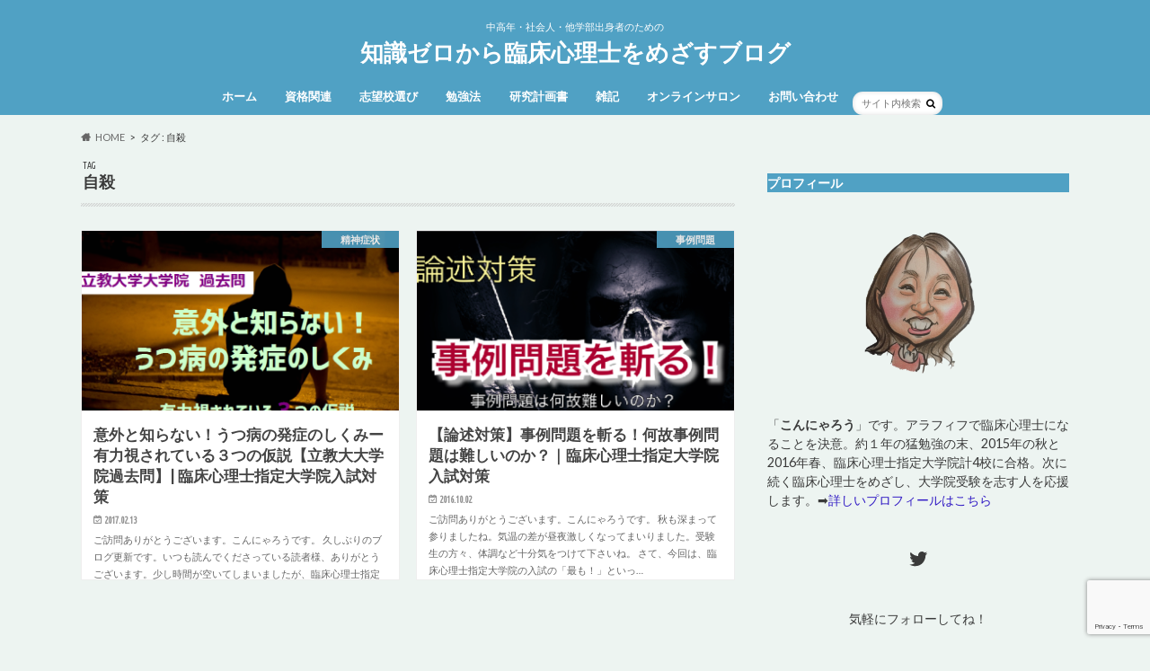

--- FILE ---
content_type: text/html; charset=UTF-8
request_url: https://study-shinrigaku.com/tag/%E8%87%AA%E6%AE%BA/
body_size: 14330
content:
<!doctype html>
<html dir="ltr" lang="ja" prefix="og: https://ogp.me/ns#">

<head>
<meta charset="utf-8">
<meta http-equiv="X-UA-Compatible" content="IE=edge">

<meta name="HandheldFriendly" content="True">
<meta name="MobileOptimized" content="320">
<meta name="viewport" content="width=device-width, initial-scale=1.0, minimum-scale=1.0, maximum-scale=1.0, user-scalable=no">

<link rel="apple-touch-icon" href="https://study-shinrigaku.com/wp-content/uploads/2021/08/59334008978a62777d8e3efc8f76538d.png"><link rel="icon" href="https://study-shinrigaku.com/wp-content/uploads/2021/08/fbc7efbf361937158534ae8f50718c93.png">
<link rel="pingback" href="https://study-shinrigaku.com/xmlrpc.php">

<!--[if IE]>
<link rel="shortcut icon" href="https://study-shinrigaku.com/wp-content/uploads/2021/08/9356bf080c04b0c709d15e36bbc1ff7e.png"><![endif]-->

<script>
  (function(i,s,o,g,r,a,m){i['GoogleAnalyticsObject']=r;i[r]=i[r]||function(){
  (i[r].q=i[r].q||[]).push(arguments)},i[r].l=1*new Date();a=s.createElement(o),
  m=s.getElementsByTagName(o)[0];a.async=1;a.src=g;m.parentNode.insertBefore(a,m)
  })(window,document,'script','//www.google-analytics.com/analytics.js','ga');

  ga('create', 'UA-74781538-1', 'auto');
  ga('send', 'pageview');

</script>


	<style>img:is([sizes="auto" i], [sizes^="auto," i]) { contain-intrinsic-size: 3000px 1500px }</style>
	
		<!-- All in One SEO 4.8.5 - aioseo.com -->
		<title>自殺 | 知識ゼロから臨床心理士をめざすブログ</title>
	<meta name="robots" content="noindex, max-snippet:-1, max-image-preview:large, max-video-preview:-1" />
	<link rel="canonical" href="https://study-shinrigaku.com/tag/%e8%87%aa%e6%ae%ba/" />
	<meta name="generator" content="All in One SEO (AIOSEO) 4.8.5" />
		<!-- All in One SEO -->

<link rel='dns-prefetch' href='//secure.gravatar.com' />
<link rel='dns-prefetch' href='//ajax.googleapis.com' />
<link rel='dns-prefetch' href='//fonts.googleapis.com' />
<link rel='dns-prefetch' href='//maxcdn.bootstrapcdn.com' />
<link rel='dns-prefetch' href='//v0.wordpress.com' />
<link rel='dns-prefetch' href='//i0.wp.com' />
<link rel="alternate" type="application/rss+xml" title="知識ゼロから臨床心理士をめざすブログ &raquo; フィード" href="https://study-shinrigaku.com/feed/" />
<script type="text/javascript" id="wpp-js" src="https://study-shinrigaku.com/wp-content/plugins/wordpress-popular-posts/assets/js/wpp.min.js?ver=7.3.3" data-sampling="0" data-sampling-rate="100" data-api-url="https://study-shinrigaku.com/wp-json/wordpress-popular-posts" data-post-id="0" data-token="5a4d1e318c" data-lang="0" data-debug="0"></script>
<link rel="alternate" type="application/rss+xml" title="知識ゼロから臨床心理士をめざすブログ &raquo; 自殺 タグのフィード" href="https://study-shinrigaku.com/tag/%e8%87%aa%e6%ae%ba/feed/" />
<script type="text/javascript">
/* <![CDATA[ */
window._wpemojiSettings = {"baseUrl":"https:\/\/s.w.org\/images\/core\/emoji\/16.0.1\/72x72\/","ext":".png","svgUrl":"https:\/\/s.w.org\/images\/core\/emoji\/16.0.1\/svg\/","svgExt":".svg","source":{"concatemoji":"https:\/\/study-shinrigaku.com\/wp-includes\/js\/wp-emoji-release.min.js"}};
/*! This file is auto-generated */
!function(s,n){var o,i,e;function c(e){try{var t={supportTests:e,timestamp:(new Date).valueOf()};sessionStorage.setItem(o,JSON.stringify(t))}catch(e){}}function p(e,t,n){e.clearRect(0,0,e.canvas.width,e.canvas.height),e.fillText(t,0,0);var t=new Uint32Array(e.getImageData(0,0,e.canvas.width,e.canvas.height).data),a=(e.clearRect(0,0,e.canvas.width,e.canvas.height),e.fillText(n,0,0),new Uint32Array(e.getImageData(0,0,e.canvas.width,e.canvas.height).data));return t.every(function(e,t){return e===a[t]})}function u(e,t){e.clearRect(0,0,e.canvas.width,e.canvas.height),e.fillText(t,0,0);for(var n=e.getImageData(16,16,1,1),a=0;a<n.data.length;a++)if(0!==n.data[a])return!1;return!0}function f(e,t,n,a){switch(t){case"flag":return n(e,"\ud83c\udff3\ufe0f\u200d\u26a7\ufe0f","\ud83c\udff3\ufe0f\u200b\u26a7\ufe0f")?!1:!n(e,"\ud83c\udde8\ud83c\uddf6","\ud83c\udde8\u200b\ud83c\uddf6")&&!n(e,"\ud83c\udff4\udb40\udc67\udb40\udc62\udb40\udc65\udb40\udc6e\udb40\udc67\udb40\udc7f","\ud83c\udff4\u200b\udb40\udc67\u200b\udb40\udc62\u200b\udb40\udc65\u200b\udb40\udc6e\u200b\udb40\udc67\u200b\udb40\udc7f");case"emoji":return!a(e,"\ud83e\udedf")}return!1}function g(e,t,n,a){var r="undefined"!=typeof WorkerGlobalScope&&self instanceof WorkerGlobalScope?new OffscreenCanvas(300,150):s.createElement("canvas"),o=r.getContext("2d",{willReadFrequently:!0}),i=(o.textBaseline="top",o.font="600 32px Arial",{});return e.forEach(function(e){i[e]=t(o,e,n,a)}),i}function t(e){var t=s.createElement("script");t.src=e,t.defer=!0,s.head.appendChild(t)}"undefined"!=typeof Promise&&(o="wpEmojiSettingsSupports",i=["flag","emoji"],n.supports={everything:!0,everythingExceptFlag:!0},e=new Promise(function(e){s.addEventListener("DOMContentLoaded",e,{once:!0})}),new Promise(function(t){var n=function(){try{var e=JSON.parse(sessionStorage.getItem(o));if("object"==typeof e&&"number"==typeof e.timestamp&&(new Date).valueOf()<e.timestamp+604800&&"object"==typeof e.supportTests)return e.supportTests}catch(e){}return null}();if(!n){if("undefined"!=typeof Worker&&"undefined"!=typeof OffscreenCanvas&&"undefined"!=typeof URL&&URL.createObjectURL&&"undefined"!=typeof Blob)try{var e="postMessage("+g.toString()+"("+[JSON.stringify(i),f.toString(),p.toString(),u.toString()].join(",")+"));",a=new Blob([e],{type:"text/javascript"}),r=new Worker(URL.createObjectURL(a),{name:"wpTestEmojiSupports"});return void(r.onmessage=function(e){c(n=e.data),r.terminate(),t(n)})}catch(e){}c(n=g(i,f,p,u))}t(n)}).then(function(e){for(var t in e)n.supports[t]=e[t],n.supports.everything=n.supports.everything&&n.supports[t],"flag"!==t&&(n.supports.everythingExceptFlag=n.supports.everythingExceptFlag&&n.supports[t]);n.supports.everythingExceptFlag=n.supports.everythingExceptFlag&&!n.supports.flag,n.DOMReady=!1,n.readyCallback=function(){n.DOMReady=!0}}).then(function(){return e}).then(function(){var e;n.supports.everything||(n.readyCallback(),(e=n.source||{}).concatemoji?t(e.concatemoji):e.wpemoji&&e.twemoji&&(t(e.twemoji),t(e.wpemoji)))}))}((window,document),window._wpemojiSettings);
/* ]]> */
</script>
<style id='wp-emoji-styles-inline-css' type='text/css'>

	img.wp-smiley, img.emoji {
		display: inline !important;
		border: none !important;
		box-shadow: none !important;
		height: 1em !important;
		width: 1em !important;
		margin: 0 0.07em !important;
		vertical-align: -0.1em !important;
		background: none !important;
		padding: 0 !important;
	}
</style>
<link rel='stylesheet' id='wp-block-library-css' href='https://study-shinrigaku.com/wp-includes/css/dist/block-library/style.min.css' type='text/css' media='all' />
<style id='wp-block-library-inline-css' type='text/css'>
.has-text-align-justify{text-align:justify;}
</style>
<style id='classic-theme-styles-inline-css' type='text/css'>
/*! This file is auto-generated */
.wp-block-button__link{color:#fff;background-color:#32373c;border-radius:9999px;box-shadow:none;text-decoration:none;padding:calc(.667em + 2px) calc(1.333em + 2px);font-size:1.125em}.wp-block-file__button{background:#32373c;color:#fff;text-decoration:none}
</style>
<link rel='stylesheet' id='mediaelement-css' href='https://study-shinrigaku.com/wp-includes/js/mediaelement/mediaelementplayer-legacy.min.css' type='text/css' media='all' />
<link rel='stylesheet' id='wp-mediaelement-css' href='https://study-shinrigaku.com/wp-includes/js/mediaelement/wp-mediaelement.min.css' type='text/css' media='all' />
<style id='global-styles-inline-css' type='text/css'>
:root{--wp--preset--aspect-ratio--square: 1;--wp--preset--aspect-ratio--4-3: 4/3;--wp--preset--aspect-ratio--3-4: 3/4;--wp--preset--aspect-ratio--3-2: 3/2;--wp--preset--aspect-ratio--2-3: 2/3;--wp--preset--aspect-ratio--16-9: 16/9;--wp--preset--aspect-ratio--9-16: 9/16;--wp--preset--color--black: #000000;--wp--preset--color--cyan-bluish-gray: #abb8c3;--wp--preset--color--white: #ffffff;--wp--preset--color--pale-pink: #f78da7;--wp--preset--color--vivid-red: #cf2e2e;--wp--preset--color--luminous-vivid-orange: #ff6900;--wp--preset--color--luminous-vivid-amber: #fcb900;--wp--preset--color--light-green-cyan: #7bdcb5;--wp--preset--color--vivid-green-cyan: #00d084;--wp--preset--color--pale-cyan-blue: #8ed1fc;--wp--preset--color--vivid-cyan-blue: #0693e3;--wp--preset--color--vivid-purple: #9b51e0;--wp--preset--gradient--vivid-cyan-blue-to-vivid-purple: linear-gradient(135deg,rgba(6,147,227,1) 0%,rgb(155,81,224) 100%);--wp--preset--gradient--light-green-cyan-to-vivid-green-cyan: linear-gradient(135deg,rgb(122,220,180) 0%,rgb(0,208,130) 100%);--wp--preset--gradient--luminous-vivid-amber-to-luminous-vivid-orange: linear-gradient(135deg,rgba(252,185,0,1) 0%,rgba(255,105,0,1) 100%);--wp--preset--gradient--luminous-vivid-orange-to-vivid-red: linear-gradient(135deg,rgba(255,105,0,1) 0%,rgb(207,46,46) 100%);--wp--preset--gradient--very-light-gray-to-cyan-bluish-gray: linear-gradient(135deg,rgb(238,238,238) 0%,rgb(169,184,195) 100%);--wp--preset--gradient--cool-to-warm-spectrum: linear-gradient(135deg,rgb(74,234,220) 0%,rgb(151,120,209) 20%,rgb(207,42,186) 40%,rgb(238,44,130) 60%,rgb(251,105,98) 80%,rgb(254,248,76) 100%);--wp--preset--gradient--blush-light-purple: linear-gradient(135deg,rgb(255,206,236) 0%,rgb(152,150,240) 100%);--wp--preset--gradient--blush-bordeaux: linear-gradient(135deg,rgb(254,205,165) 0%,rgb(254,45,45) 50%,rgb(107,0,62) 100%);--wp--preset--gradient--luminous-dusk: linear-gradient(135deg,rgb(255,203,112) 0%,rgb(199,81,192) 50%,rgb(65,88,208) 100%);--wp--preset--gradient--pale-ocean: linear-gradient(135deg,rgb(255,245,203) 0%,rgb(182,227,212) 50%,rgb(51,167,181) 100%);--wp--preset--gradient--electric-grass: linear-gradient(135deg,rgb(202,248,128) 0%,rgb(113,206,126) 100%);--wp--preset--gradient--midnight: linear-gradient(135deg,rgb(2,3,129) 0%,rgb(40,116,252) 100%);--wp--preset--font-size--small: 13px;--wp--preset--font-size--medium: 20px;--wp--preset--font-size--large: 36px;--wp--preset--font-size--x-large: 42px;--wp--preset--spacing--20: 0.44rem;--wp--preset--spacing--30: 0.67rem;--wp--preset--spacing--40: 1rem;--wp--preset--spacing--50: 1.5rem;--wp--preset--spacing--60: 2.25rem;--wp--preset--spacing--70: 3.38rem;--wp--preset--spacing--80: 5.06rem;--wp--preset--shadow--natural: 6px 6px 9px rgba(0, 0, 0, 0.2);--wp--preset--shadow--deep: 12px 12px 50px rgba(0, 0, 0, 0.4);--wp--preset--shadow--sharp: 6px 6px 0px rgba(0, 0, 0, 0.2);--wp--preset--shadow--outlined: 6px 6px 0px -3px rgba(255, 255, 255, 1), 6px 6px rgba(0, 0, 0, 1);--wp--preset--shadow--crisp: 6px 6px 0px rgba(0, 0, 0, 1);}:where(.is-layout-flex){gap: 0.5em;}:where(.is-layout-grid){gap: 0.5em;}body .is-layout-flex{display: flex;}.is-layout-flex{flex-wrap: wrap;align-items: center;}.is-layout-flex > :is(*, div){margin: 0;}body .is-layout-grid{display: grid;}.is-layout-grid > :is(*, div){margin: 0;}:where(.wp-block-columns.is-layout-flex){gap: 2em;}:where(.wp-block-columns.is-layout-grid){gap: 2em;}:where(.wp-block-post-template.is-layout-flex){gap: 1.25em;}:where(.wp-block-post-template.is-layout-grid){gap: 1.25em;}.has-black-color{color: var(--wp--preset--color--black) !important;}.has-cyan-bluish-gray-color{color: var(--wp--preset--color--cyan-bluish-gray) !important;}.has-white-color{color: var(--wp--preset--color--white) !important;}.has-pale-pink-color{color: var(--wp--preset--color--pale-pink) !important;}.has-vivid-red-color{color: var(--wp--preset--color--vivid-red) !important;}.has-luminous-vivid-orange-color{color: var(--wp--preset--color--luminous-vivid-orange) !important;}.has-luminous-vivid-amber-color{color: var(--wp--preset--color--luminous-vivid-amber) !important;}.has-light-green-cyan-color{color: var(--wp--preset--color--light-green-cyan) !important;}.has-vivid-green-cyan-color{color: var(--wp--preset--color--vivid-green-cyan) !important;}.has-pale-cyan-blue-color{color: var(--wp--preset--color--pale-cyan-blue) !important;}.has-vivid-cyan-blue-color{color: var(--wp--preset--color--vivid-cyan-blue) !important;}.has-vivid-purple-color{color: var(--wp--preset--color--vivid-purple) !important;}.has-black-background-color{background-color: var(--wp--preset--color--black) !important;}.has-cyan-bluish-gray-background-color{background-color: var(--wp--preset--color--cyan-bluish-gray) !important;}.has-white-background-color{background-color: var(--wp--preset--color--white) !important;}.has-pale-pink-background-color{background-color: var(--wp--preset--color--pale-pink) !important;}.has-vivid-red-background-color{background-color: var(--wp--preset--color--vivid-red) !important;}.has-luminous-vivid-orange-background-color{background-color: var(--wp--preset--color--luminous-vivid-orange) !important;}.has-luminous-vivid-amber-background-color{background-color: var(--wp--preset--color--luminous-vivid-amber) !important;}.has-light-green-cyan-background-color{background-color: var(--wp--preset--color--light-green-cyan) !important;}.has-vivid-green-cyan-background-color{background-color: var(--wp--preset--color--vivid-green-cyan) !important;}.has-pale-cyan-blue-background-color{background-color: var(--wp--preset--color--pale-cyan-blue) !important;}.has-vivid-cyan-blue-background-color{background-color: var(--wp--preset--color--vivid-cyan-blue) !important;}.has-vivid-purple-background-color{background-color: var(--wp--preset--color--vivid-purple) !important;}.has-black-border-color{border-color: var(--wp--preset--color--black) !important;}.has-cyan-bluish-gray-border-color{border-color: var(--wp--preset--color--cyan-bluish-gray) !important;}.has-white-border-color{border-color: var(--wp--preset--color--white) !important;}.has-pale-pink-border-color{border-color: var(--wp--preset--color--pale-pink) !important;}.has-vivid-red-border-color{border-color: var(--wp--preset--color--vivid-red) !important;}.has-luminous-vivid-orange-border-color{border-color: var(--wp--preset--color--luminous-vivid-orange) !important;}.has-luminous-vivid-amber-border-color{border-color: var(--wp--preset--color--luminous-vivid-amber) !important;}.has-light-green-cyan-border-color{border-color: var(--wp--preset--color--light-green-cyan) !important;}.has-vivid-green-cyan-border-color{border-color: var(--wp--preset--color--vivid-green-cyan) !important;}.has-pale-cyan-blue-border-color{border-color: var(--wp--preset--color--pale-cyan-blue) !important;}.has-vivid-cyan-blue-border-color{border-color: var(--wp--preset--color--vivid-cyan-blue) !important;}.has-vivid-purple-border-color{border-color: var(--wp--preset--color--vivid-purple) !important;}.has-vivid-cyan-blue-to-vivid-purple-gradient-background{background: var(--wp--preset--gradient--vivid-cyan-blue-to-vivid-purple) !important;}.has-light-green-cyan-to-vivid-green-cyan-gradient-background{background: var(--wp--preset--gradient--light-green-cyan-to-vivid-green-cyan) !important;}.has-luminous-vivid-amber-to-luminous-vivid-orange-gradient-background{background: var(--wp--preset--gradient--luminous-vivid-amber-to-luminous-vivid-orange) !important;}.has-luminous-vivid-orange-to-vivid-red-gradient-background{background: var(--wp--preset--gradient--luminous-vivid-orange-to-vivid-red) !important;}.has-very-light-gray-to-cyan-bluish-gray-gradient-background{background: var(--wp--preset--gradient--very-light-gray-to-cyan-bluish-gray) !important;}.has-cool-to-warm-spectrum-gradient-background{background: var(--wp--preset--gradient--cool-to-warm-spectrum) !important;}.has-blush-light-purple-gradient-background{background: var(--wp--preset--gradient--blush-light-purple) !important;}.has-blush-bordeaux-gradient-background{background: var(--wp--preset--gradient--blush-bordeaux) !important;}.has-luminous-dusk-gradient-background{background: var(--wp--preset--gradient--luminous-dusk) !important;}.has-pale-ocean-gradient-background{background: var(--wp--preset--gradient--pale-ocean) !important;}.has-electric-grass-gradient-background{background: var(--wp--preset--gradient--electric-grass) !important;}.has-midnight-gradient-background{background: var(--wp--preset--gradient--midnight) !important;}.has-small-font-size{font-size: var(--wp--preset--font-size--small) !important;}.has-medium-font-size{font-size: var(--wp--preset--font-size--medium) !important;}.has-large-font-size{font-size: var(--wp--preset--font-size--large) !important;}.has-x-large-font-size{font-size: var(--wp--preset--font-size--x-large) !important;}
:where(.wp-block-post-template.is-layout-flex){gap: 1.25em;}:where(.wp-block-post-template.is-layout-grid){gap: 1.25em;}
:where(.wp-block-columns.is-layout-flex){gap: 2em;}:where(.wp-block-columns.is-layout-grid){gap: 2em;}
:root :where(.wp-block-pullquote){font-size: 1.5em;line-height: 1.6;}
</style>
<link rel='stylesheet' id='contact-form-7-css' href='https://study-shinrigaku.com/wp-content/plugins/contact-form-7/includes/css/styles.css' type='text/css' media='all' />
<link rel='stylesheet' id='sb-type-std-css' href='https://study-shinrigaku.com/wp-content/plugins/speech-bubble/css/sb-type-std.css' type='text/css' media='all' />
<link rel='stylesheet' id='sb-type-fb-css' href='https://study-shinrigaku.com/wp-content/plugins/speech-bubble/css/sb-type-fb.css' type='text/css' media='all' />
<link rel='stylesheet' id='sb-type-fb-flat-css' href='https://study-shinrigaku.com/wp-content/plugins/speech-bubble/css/sb-type-fb-flat.css' type='text/css' media='all' />
<link rel='stylesheet' id='sb-type-ln-css' href='https://study-shinrigaku.com/wp-content/plugins/speech-bubble/css/sb-type-ln.css' type='text/css' media='all' />
<link rel='stylesheet' id='sb-type-ln-flat-css' href='https://study-shinrigaku.com/wp-content/plugins/speech-bubble/css/sb-type-ln-flat.css' type='text/css' media='all' />
<link rel='stylesheet' id='sb-type-pink-css' href='https://study-shinrigaku.com/wp-content/plugins/speech-bubble/css/sb-type-pink.css' type='text/css' media='all' />
<link rel='stylesheet' id='sb-type-rtail-css' href='https://study-shinrigaku.com/wp-content/plugins/speech-bubble/css/sb-type-rtail.css' type='text/css' media='all' />
<link rel='stylesheet' id='sb-type-drop-css' href='https://study-shinrigaku.com/wp-content/plugins/speech-bubble/css/sb-type-drop.css' type='text/css' media='all' />
<link rel='stylesheet' id='sb-type-think-css' href='https://study-shinrigaku.com/wp-content/plugins/speech-bubble/css/sb-type-think.css' type='text/css' media='all' />
<link rel='stylesheet' id='sb-no-br-css' href='https://study-shinrigaku.com/wp-content/plugins/speech-bubble/css/sb-no-br.css' type='text/css' media='all' />
<link rel='stylesheet' id='wordpress-popular-posts-css-css' href='https://study-shinrigaku.com/wp-content/plugins/wordpress-popular-posts/assets/css/wpp.css' type='text/css' media='all' />
<link rel='stylesheet' id='style-css' href='https://study-shinrigaku.com/wp-content/themes/hummingbird/style.css' type='text/css' media='all' />
<link rel='stylesheet' id='child-style-css' href='https://study-shinrigaku.com/wp-content/themes/hummingbird_custom/style.css' type='text/css' media='all' />
<link rel='stylesheet' id='shortcode-css' href='https://study-shinrigaku.com/wp-content/themes/hummingbird/library/css/shortcode.css' type='text/css' media='all' />
<link rel='stylesheet' id='gf_Ubuntu-css' href='//fonts.googleapis.com/css?family=Ubuntu+Condensed' type='text/css' media='all' />
<link rel='stylesheet' id='gf_Lato-css' href='//fonts.googleapis.com/css?family=Lato' type='text/css' media='all' />
<link rel='stylesheet' id='fontawesome-css' href='//maxcdn.bootstrapcdn.com/font-awesome/4.6.0/css/font-awesome.min.css' type='text/css' media='all' />
<link rel='stylesheet' id='jetpack_css-css' href='https://study-shinrigaku.com/wp-content/plugins/jetpack/css/jetpack.css' type='text/css' media='all' />
<script type="text/javascript" src="//ajax.googleapis.com/ajax/libs/jquery/1.12.4/jquery.min.js" id="jquery-js"></script>
<link rel="https://api.w.org/" href="https://study-shinrigaku.com/wp-json/" /><link rel="alternate" title="JSON" type="application/json" href="https://study-shinrigaku.com/wp-json/wp/v2/tags/55" /><!-- Facebook Pixel Code -->
<script>
!function(f,b,e,v,n,t,s){if(f.fbq)return;n=f.fbq=function(){n.callMethod?
n.callMethod.apply(n,arguments):n.queue.push(arguments)};if(!f._fbq)f._fbq=n;
n.push=n;n.loaded=!0;n.version='2.0';n.queue=[];t=b.createElement(e);t.async=!0;
t.src=v;s=b.getElementsByTagName(e)[0];s.parentNode.insertBefore(t,s)}(window,
document,'script','https://connect.facebook.net/en_US/fbevents.js');

fbq('init', '147235405792006'); // Insert your pixel ID here. 
fbq('track', 'PageView');
</script>
<noscript><img height="1" width="1" style="display:none"
src="https://www.facebook.com/tr?id=147235405792006&ev=PageView&noscript=1"
/></noscript>
<!-- DO NOT MODIFY -->
<!-- End Facebook Pixel Code -->	<style>img#wpstats{display:none}</style>
		            <style id="wpp-loading-animation-styles">@-webkit-keyframes bgslide{from{background-position-x:0}to{background-position-x:-200%}}@keyframes bgslide{from{background-position-x:0}to{background-position-x:-200%}}.wpp-widget-block-placeholder,.wpp-shortcode-placeholder{margin:0 auto;width:60px;height:3px;background:#dd3737;background:linear-gradient(90deg,#dd3737 0%,#571313 10%,#dd3737 100%);background-size:200% auto;border-radius:3px;-webkit-animation:bgslide 1s infinite linear;animation:bgslide 1s infinite linear}</style>
            <style type="text/css">
body{color: #3a3a3a;}
a{color: #e55937;}
a:hover{color: #E69B9B;}
#main article footer .post-categories li a,#main article footer .tags a{  background: #e55937;  border:1px solid #e55937;}
#main article footer .tags a{color:#e55937; background: none;}
#main article footer .post-categories li a:hover,#main article footer .tags a:hover{ background:#E69B9B;  border-color:#E69B9B;}
input[type="text"],input[type="password"],input[type="datetime"],input[type="datetime-local"],input[type="date"],input[type="month"],input[type="time"],input[type="week"],input[type="number"],input[type="email"],input[type="url"],input[type="search"],input[type="tel"],input[type="color"],select,textarea,.field { background-color: #FFFFFF;}
/*ヘッダー*/
.header{background: #50a1c4; color: #ffffff;}
#logo a,.nav li a,.nav_btn{color: #ffffff;}
#logo a:hover,.nav li a:hover{color:#ddcb00;}
@media only screen and (min-width: 768px) {
.nav ul {background: #000442;}
.nav li ul.sub-menu li a{color: #ffffff;}
}
/*メインエリア*/
.widgettitle {background: #50a1c4; color:  #ffffff;}
.widget li a:after{color: #50a1c4!important;}
/* 投稿ページ */
.entry-content h2{background: #50a1c4;}
.entry-content h3{border-color: #50a1c4;}
.entry-content ul li:before{ background: #50a1c4;}
.entry-content ol li:before{ background: #50a1c4;}
/* カテゴリーラベル */
.post-list-card .post-list .eyecatch .cat-name,.top-post-list .post-list .eyecatch .cat-name,.byline .cat-name,.single .authorbox .author-newpost li .cat-name,.related-box li .cat-name,#top_carousel .cat-name{background: #50a1c4; color:  #ffffff;}
/* CTA */
.cta-inner{ background: #000442;}
/* ボタンの色 */
.btn-wrap a{background: #e55937;border: 1px solid #e55937;}
.btn-wrap a:hover{background: #E69B9B;}
.btn-wrap.simple a{border:1px solid #e55937;color:#e55937;}
.btn-wrap.simple a:hover{background:#e55937;}
.readmore a{border:1px solid #e55937;color:#e55937;}
.readmore a:hover{background:#e55937;color:#fff;}
/* サイドバー */
.widget a{text-decoration:none; color:#3019c4;}
.widget a:hover{color:#f2eb1a;}
/*フッター*/
#footer-top{background-color: #000442; color: ;}
.footer a,#footer-top a{color: #ffffff;}
#footer-top .widgettitle{color: ;}
.footer {background-color: #000442;color: ;}
.footer-links li:before{ color: #50a1c4;}
/* ページネーション */
.pagination a, .pagination span,.page-links a{border-color: #e55937; color: #e55937;}
.pagination .current,.pagination .current:hover,.page-links ul > li > span{background-color: #e55937; border-color: #e55937;}
.pagination a:hover, .pagination a:focus,.page-links a:hover, .page-links a:focus{background-color: #e55937; color: #fff;}
/* OTHER */
ul.wpp-list li a:before{background: #50a1c4;color: #ffffff;}
.blue-btn, .comment-reply-link, #submit { background-color: #e55937; }
.blue-btn:hover, .comment-reply-link:hover, #submit:hover, .blue-btn:focus, .comment-reply-link:focus, #submit:focus {background-color: #E69B9B; }
</style>
<style type="text/css">.broken_link, a.broken_link {
	text-decoration: line-through;
}</style><style type="text/css" id="custom-background-css">
body.custom-background { background-color: #edf4f1; }
</style>
	<link rel="icon" href="https://i0.wp.com/study-shinrigaku.com/wp-content/uploads/2021/08/cropped-c61d7136c81bb44908df1c33959466bb.png?fit=32%2C32&#038;ssl=1" sizes="32x32" />
<link rel="icon" href="https://i0.wp.com/study-shinrigaku.com/wp-content/uploads/2021/08/cropped-c61d7136c81bb44908df1c33959466bb.png?fit=192%2C192&#038;ssl=1" sizes="192x192" />
<link rel="apple-touch-icon" href="https://i0.wp.com/study-shinrigaku.com/wp-content/uploads/2021/08/cropped-c61d7136c81bb44908df1c33959466bb.png?fit=180%2C180&#038;ssl=1" />
<meta name="msapplication-TileImage" content="https://i0.wp.com/study-shinrigaku.com/wp-content/uploads/2021/08/cropped-c61d7136c81bb44908df1c33959466bb.png?fit=270%2C270&#038;ssl=1" />
</head>

<body class="archive tag tag-55 custom-background wp-theme-hummingbird wp-child-theme-hummingbird_custom">

<div id="container" class=" date_on">

<header class="header headercenter" role="banner">
<div id="inner-header" class="wrap cf">
<p class="site_description">中高年・社会人・他学部出身者のための</p><div id="logo" class="gf">
				<p class="h1 text"><a href="https://study-shinrigaku.com" rel="nofollow">知識ゼロから臨床心理士をめざすブログ</a></p>
	</div>

<nav id="g_nav" role="navigation">
<form role="search" method="get" id="searchform" class="searchform" action="https://study-shinrigaku.com/">
<div>
<label for="s" class="screen-reader-text"></label>
<input type="search" id="s" name="s" value="" placeholder="サイト内検索" /><button type="submit" id="searchsubmit" ><i class="fa fa-search"></i></button>
</div>
</form>
<ul id="menu-%e3%83%8a%e3%83%93" class="nav top-nav cf"><li id="menu-item-19" class="menu-item menu-item-type-custom menu-item-object-custom menu-item-home menu-item-19"><a href="http://study-shinrigaku.com/">ホーム<span class="gf"></span></a></li>
<li id="menu-item-66" class="menu-item menu-item-type-taxonomy menu-item-object-category menu-item-66"><a href="https://study-shinrigaku.com/category/clinical-psychologist/">資格関連<span class="gf"></span></a></li>
<li id="menu-item-1845" class="menu-item menu-item-type-taxonomy menu-item-object-category menu-item-1845"><a href="https://study-shinrigaku.com/category/school-of-choice/">志望校選び<span class="gf"></span></a></li>
<li id="menu-item-22" class="menu-item menu-item-type-taxonomy menu-item-object-category menu-item-has-children menu-item-22"><a href="https://study-shinrigaku.com/category/how-to-study/">勉強法<span class="gf"></span></a>
<ul class="sub-menu">
	<li id="menu-item-1847" class="menu-item menu-item-type-taxonomy menu-item-object-category menu-item-1847"><a href="https://study-shinrigaku.com/category/how-to-study/">勉強法<span class="gf"></span></a></li>
	<li id="menu-item-26" class="menu-item menu-item-type-taxonomy menu-item-object-category menu-item-26"><a href="https://study-shinrigaku.com/category/description/">論述対策<span class="gf"></span></a></li>
	<li id="menu-item-25" class="menu-item menu-item-type-taxonomy menu-item-object-category menu-item-25"><a href="https://study-shinrigaku.com/category/english/">心理英語<span class="gf"></span></a></li>
</ul>
</li>
<li id="menu-item-24" class="menu-item menu-item-type-taxonomy menu-item-object-category menu-item-has-children menu-item-24"><a href="https://study-shinrigaku.com/category/plan/">研究計画書<span class="gf"></span></a>
<ul class="sub-menu">
	<li id="menu-item-1837" class="menu-item menu-item-type-taxonomy menu-item-object-category menu-item-1837"><a href="https://study-shinrigaku.com/category/plan/">研究計画書<span class="gf"></span></a></li>
	<li id="menu-item-64" class="menu-item menu-item-type-taxonomy menu-item-object-category menu-item-64"><a href="https://study-shinrigaku.com/category/interview/">面接対策<span class="gf"></span></a></li>
</ul>
</li>
<li id="menu-item-1846" class="menu-item menu-item-type-taxonomy menu-item-object-category menu-item-1846"><a href="https://study-shinrigaku.com/category/others/">雑記<span class="gf"></span></a></li>
<li id="menu-item-1332" class="menu-item menu-item-type-custom menu-item-object-custom menu-item-1332"><a href="https://study-shinrigaku.com/members-only/membership-join/">オンラインサロン<span class="gf"></span></a></li>
<li id="menu-item-988" class="menu-item menu-item-type-post_type menu-item-object-page menu-item-988"><a href="https://study-shinrigaku.com/contact-us/">お問い合わせ<span class="gf"></span></a></li>
</ul></nav>
<button id="drawerBtn" class="nav_btn"></button>
<script type="text/javascript">
jQuery(function( $ ){
var menu = $('#g_nav'),
    menuBtn = $('#drawerBtn'),
    body = $(document.body),     
    menuWidth = menu.outerWidth();                
     
    menuBtn.on('click', function(){
    body.toggleClass('open');
        if(body.hasClass('open')){
            body.animate({'left' : menuWidth }, 300);            
            menu.animate({'left' : 0 }, 300);                    
        } else {
            menu.animate({'left' : -menuWidth }, 300);
            body.animate({'left' : 0 }, 300);            
        }             
    });
});    
</script>

</div>
</header>
<div id="breadcrumb" class="breadcrumb inner wrap cf"><ul itemscope itemtype="http://schema.org/BreadcrumbList"><li itemprop="itemListElement" itemscope itemtype="http://schema.org/ListItem" class="bc_homelink"><a itemprop="item" href="https://study-shinrigaku.com/"><span itemprop="name">HOME</span></a><meta itemprop="position" content="1" /></li><li itemprop="itemListElement" itemscope itemtype="http://schema.org/ListItem"><span itemprop="name">タグ : 自殺</span><meta itemprop="position" content="2" /></li></ul></div><div id="content">
<div id="inner-content" class="wrap cf">
<main id="main" class="m-all t-all d-5of7 cf" role="main">
<div class="archivettl">
<h1 class="archive-title h2">
<span class="gf">TAG</span> 自殺</h1>
</div>

		<div class="post-list-card cf">


<article class="post-list cf animated fadeInUp" role="article">
<a href="https://study-shinrigaku.com/depression/" rel="bookmark" title="意外と知らない！うつ病の発症のしくみー有力視されている３つの仮説【立教大大学院過去問】| 臨床心理士指定大学院入試対策">


<figure class="eyecatch">
<img width="360" height="230" src="https://i0.wp.com/study-shinrigaku.com/wp-content/uploads/2017/02/38cd241ecc45d9d86d3f62103bb83585.png?resize=360%2C230&amp;ssl=1" class="attachment-home-thum size-home-thum wp-post-image" alt="うつ病発症２" decoding="async" fetchpriority="high" /><span class="cat-name cat-id-89">精神症状</span>
</figure>

<section class="entry-content cf">
<h1 class="h2 entry-title">意外と知らない！うつ病の発症のしくみー有力視されている３つの仮説【立教大大学院過去問】| 臨床心理士指定大学院入試対策</h1>

<p class="byline entry-meta vcard">
<span class="date gf updated">2017.02.13</span>
<span class="author" style="display: none;">こんにゃろう</span>
</p>

<div class="description"><p>ご訪問ありがとうございます。こんにゃろうです。 久しぶりのブログ更新です。いつも読んでくださっている読者様、ありがとうございます。少し時間が空いてしまいましたが、臨床心理士指定大学院を目指している受験生に役立つ情報をさら&#8230;</p>
</div>

</section>
</a>
</article>


<article class="post-list cf animated fadeInUp" role="article">
<a href="https://study-shinrigaku.com/case-case/" rel="bookmark" title="【論述対策】事例問題を斬る！何故事例問題は難しいのか？｜臨床心理士指定大学院入試対策">


<figure class="eyecatch">
<img width="360" height="230" src="https://i0.wp.com/study-shinrigaku.com/wp-content/uploads/2016/10/ae949ad9932ef78a83b7930b25ffc0a8.png?resize=360%2C230&amp;ssl=1" class="attachment-home-thum size-home-thum wp-post-image" alt="事例問題を斬る改" decoding="async" /><span class="cat-name cat-id-93">事例問題</span>
</figure>

<section class="entry-content cf">
<h1 class="h2 entry-title">【論述対策】事例問題を斬る！何故事例問題は難しいのか？｜臨床心理士指定大学院入試対策</h1>

<p class="byline entry-meta vcard">
<span class="date gf updated">2016.10.02</span>
<span class="author" style="display: none;">こんにゃろう</span>
</p>

<div class="description"><p>ご訪問ありがとうございます。こんにゃろうです。 秋も深まって参りましたね。気温の差が昼夜激しくなってまいりました。受験生の方々、体調など十分気をつけて下さいね。 さて、今回は、臨床心理士指定大学院の入試の「最も！」といっ&#8230;</p>
</div>

</section>
</a>
</article>



</div>
	
<nav class="pagination cf"></nav>

</main>
<div id="sidebar1" class="sidebar m-all t-all d-2of7 last-col cf" role="complementary">




<div id="block-27" class="widget widget_block widget_text">
<p class="has-white-color has-text-color has-background" style="background-color:#50a1c4"><strong>プロフィール</strong></p>
</div><div id="block-14" class="widget widget_block widget_media_image">
<div class="wp-block-image"><figure class="aligncenter size-full is-resized"><img loading="lazy" decoding="async" src="https://study-shinrigaku.com/wp-content/uploads/2021/08/konnyarokao2.png" alt="konnyaro" class="wp-image-1765" width="165" height="162" srcset="https://i0.wp.com/study-shinrigaku.com/wp-content/uploads/2021/08/konnyarokao2.png?w=661&amp;ssl=1 661w, https://i0.wp.com/study-shinrigaku.com/wp-content/uploads/2021/08/konnyarokao2.png?resize=300%2C295&amp;ssl=1 300w" sizes="auto, (max-width: 165px) 100vw, 165px" /></figure></div>
</div><div id="block-15" class="widget widget_block widget_text">
<p>「<strong>こんにゃろう</strong>」です。アラフィフで臨床心理士になることを決意。約１年の猛勉強の末、2015年の秋と2016年春、臨床心理士指定大学院計4校に合格。次に続く臨床心理士をめざし、大学院受験を志す人を応援します。➡<a rel="noreferrer noopener" href="https://study-shinrigaku.com/profile/" target="_blank">詳しいプロフィールはこちら</a></p>
</div><div id="block-46" class="widget widget_block">
<ul class="wp-block-social-links aligncenter is-layout-flex wp-block-social-links-is-layout-flex"><li class="wp-social-link wp-social-link-twitter  wp-block-social-link"><a href="https://twitter.com/NaoooToyooo" class="wp-block-social-link-anchor"><svg width="24" height="24" viewBox="0 0 24 24" version="1.1" xmlns="http://www.w3.org/2000/svg" aria-hidden="true" focusable="false"><path d="M22.23,5.924c-0.736,0.326-1.527,0.547-2.357,0.646c0.847-0.508,1.498-1.312,1.804-2.27 c-0.793,0.47-1.671,0.812-2.606,0.996C18.324,4.498,17.257,4,16.077,4c-2.266,0-4.103,1.837-4.103,4.103 c0,0.322,0.036,0.635,0.106,0.935C8.67,8.867,5.647,7.234,3.623,4.751C3.27,5.357,3.067,6.062,3.067,6.814 c0,1.424,0.724,2.679,1.825,3.415c-0.673-0.021-1.305-0.206-1.859-0.513c0,0.017,0,0.034,0,0.052c0,1.988,1.414,3.647,3.292,4.023 c-0.344,0.094-0.707,0.144-1.081,0.144c-0.264,0-0.521-0.026-0.772-0.074c0.522,1.63,2.038,2.816,3.833,2.85 c-1.404,1.1-3.174,1.756-5.096,1.756c-0.331,0-0.658-0.019-0.979-0.057c1.816,1.164,3.973,1.843,6.29,1.843 c7.547,0,11.675-6.252,11.675-11.675c0-0.178-0.004-0.355-0.012-0.531C20.985,7.47,21.68,6.747,22.23,5.924z"></path></svg><span class="wp-block-social-link-label screen-reader-text">Twitter</span></a></li></ul>
</div><div id="block-47" class="widget widget_block widget_text">
<p class="has-text-align-center">気軽にフォローしてね！</p>
</div><div id="block-28" class="widget widget_block widget_text">
<p class="has-white-color has-text-color has-background" style="background-color:#50a1c4"><strong>【無料】メルマガ登録はこちらから</strong></p>
</div><div id="block-17" class="widget widget_block widget_text">
<p class="has-text-align-center"><strong>現在新規登録を停止しております。</strong></p>
</div><div id="block-29" class="widget widget_block widget_text">
<p class="has-white-color has-text-color has-background" style="background-color:#50a1c4"><strong>「受かる研究計画書講座」ご案内</strong></p>
</div><div id="block-25" class="widget widget_block widget_text">
<p class="has-text-align-center">希望者多数のため、現在申し込みを一時停止しております。</p>
</div><div id="block-26" class="widget widget_block widget_media_image">
<div class="wp-block-image"><figure class="aligncenter size-large is-resized"><a href="https://study-shinrigaku.com/course-research-proposal/" target="_blank"><img loading="lazy" decoding="async" src="https://study-shinrigaku.com/wp-content/uploads/2018/11/fc6927a4cd7fc6f068de9eb5d3ae4aff-1024x566.png" alt="研究計画書" class="wp-image-1076" width="276" height="153" srcset="https://i0.wp.com/study-shinrigaku.com/wp-content/uploads/2018/11/fc6927a4cd7fc6f068de9eb5d3ae4aff.png?resize=1024%2C566&amp;ssl=1 1024w, https://i0.wp.com/study-shinrigaku.com/wp-content/uploads/2018/11/fc6927a4cd7fc6f068de9eb5d3ae4aff.png?resize=300%2C166&amp;ssl=1 300w, https://i0.wp.com/study-shinrigaku.com/wp-content/uploads/2018/11/fc6927a4cd7fc6f068de9eb5d3ae4aff.png?resize=768%2C425&amp;ssl=1 768w, https://i0.wp.com/study-shinrigaku.com/wp-content/uploads/2018/11/fc6927a4cd7fc6f068de9eb5d3ae4aff.png?resize=980%2C542&amp;ssl=1 980w, https://i0.wp.com/study-shinrigaku.com/wp-content/uploads/2018/11/fc6927a4cd7fc6f068de9eb5d3ae4aff.png?w=1051&amp;ssl=1 1051w" sizes="auto, (max-width: 276px) 100vw, 276px" /></a></figure></div>
</div><div id="block-30" class="widget widget_block widget_text">
<p class="has-white-color has-text-color has-background" style="background-color:#50a1c4"><strong>心理系大学院受験生のためのオンラインサロンのご案内</strong></p>
</div><div id="block-31" class="widget widget_block widget_text">
<p class="has-text-align-center">希望者多数のため、現在申し込みを一時停止しております。</p>
</div><div id="block-32" class="widget widget_block widget_media_image">
<div class="wp-block-image"><figure class="aligncenter size-full is-resized"><a href="https://study-shinrigaku.com/members-only/membership-join/" target="_blank"><img loading="lazy" decoding="async" src="https://study-shinrigaku.com/wp-content/uploads/2019/02/07c9e0c0a7edd49dff4145a579ff61e3.png" alt="さいころじかるサムネイル" class="wp-image-1309" width="349" height="191" srcset="https://i0.wp.com/study-shinrigaku.com/wp-content/uploads/2019/02/07c9e0c0a7edd49dff4145a579ff61e3.png?w=704&amp;ssl=1 704w, https://i0.wp.com/study-shinrigaku.com/wp-content/uploads/2019/02/07c9e0c0a7edd49dff4145a579ff61e3.png?resize=300%2C164&amp;ssl=1 300w" sizes="auto, (max-width: 349px) 100vw, 349px" /></a></figure></div>
</div><div id="block-33" class="widget widget_block widget_text">
<p class="has-white-color has-text-color has-background" style="background-color:#50a1c4"><strong>Youtubeチャンネルもよろしく</strong></p>
</div><div id="block-34" class="widget widget_block widget_media_image">
<div class="wp-block-image"><figure class="aligncenter size-full is-resized"><a href="https://www.youtube.com/channel/UCRezPZStziv61W0kxo2uqqg?view_as=subscriber" target="_blank"><img loading="lazy" decoding="async" src="https://study-shinrigaku.com/wp-content/uploads/2019/04/72ea58f3ccebb1dee0ebbe46790c9817.png" alt="英語で楽しむ心理学" class="wp-image-1492" width="270" height="83" srcset="https://i0.wp.com/study-shinrigaku.com/wp-content/uploads/2019/04/72ea58f3ccebb1dee0ebbe46790c9817.png?w=430&amp;ssl=1 430w, https://i0.wp.com/study-shinrigaku.com/wp-content/uploads/2019/04/72ea58f3ccebb1dee0ebbe46790c9817.png?resize=300%2C92&amp;ssl=1 300w" sizes="auto, (max-width: 270px) 100vw, 270px" /></a></figure></div>
</div><div id="block-36" class="widget widget_block widget_text">
<p class="has-white-color has-text-color has-background" style="background-color:#50a1c4"><strong>人気記事一覧</strong></p>
</div><div id="block-35" class="widget widget_block"><div class="popular-posts"><ul class="wpp-list wpp-cardview">
<li class=""><div class="wpp-thumbnail-container"><a href="https://study-shinrigaku.com/psychological-scale/" target="_self"><img src="https://study-shinrigaku.com/wp-content/uploads/wordpress-popular-posts/483-featured-100x66.png" width="100" height="66" alt="心理尺度" class="wpp-thumbnail wpp_featured wpp_cached_thumb" decoding="async" loading="lazy"></a><div class="taxonomies"></div></div> <div class="wpp-item-data"><a href="https://study-shinrigaku.com/psychological-scale/" class="wpp-post-title" target="_self">心理尺度の作成手順｜覚えておけば満点がとれる頻出問題｜臨床心理士指定大学院対策</a> <p class="wpp-stats"><span class="wpp-views">124.4k件のビュー</span></p></div></li>
<li class=""><div class="wpp-thumbnail-container"><a href="https://study-shinrigaku.com/what-is-research-plan/" target="_self"><img src="https://study-shinrigaku.com/wp-content/uploads/wordpress-popular-posts/660-featured-100x66.png" width="100" height="66" alt="研究計画書" class="wpp-thumbnail wpp_featured wpp_cached_thumb" decoding="async" loading="lazy"></a><div class="taxonomies"></div></div> <div class="wpp-item-data"><a href="https://study-shinrigaku.com/what-is-research-plan/" class="wpp-post-title" target="_self">研究計画書とは？初学者のための基礎の基礎｜臨床心理士指定大学院入試対策</a> <p class="wpp-stats"><span class="wpp-views">120.2k件のビュー</span></p></div></li>
<li class=""><div class="wpp-thumbnail-container"><a href="https://study-shinrigaku.com/english/" target="_self"><img src="https://study-shinrigaku.com/wp-content/uploads/wordpress-popular-posts/289-featured-100x66.png" width="100" height="66" alt="英語対策" class="wpp-thumbnail wpp_featured wpp_cached_thumb" decoding="async" loading="lazy"></a><div class="taxonomies"></div></div> <div class="wpp-item-data"><a href="https://study-shinrigaku.com/english/" class="wpp-post-title" target="_self">最強の英語対策！合格するために必須の４つの力｜臨床心理士指定大学院入試対策</a> <p class="wpp-stats"><span class="wpp-views">119.8k件のビュー</span></p></div></li>
<li class=""><div class="wpp-thumbnail-container"><a href="https://study-shinrigaku.com/interview/" target="_self"><img src="https://study-shinrigaku.com/wp-content/uploads/wordpress-popular-posts/227-featured-100x66.png" width="100" height="66" alt="面接対策改" class="wpp-thumbnail wpp_featured wpp_cached_thumb" decoding="async" loading="lazy"></a><div class="taxonomies"></div></div> <div class="wpp-item-data"><a href="https://study-shinrigaku.com/interview/" class="wpp-post-title" target="_self">【面接対策】知らなきゃ損する！面接で絶対に聞かれる質問とは？｜臨床心理士指定大学院入試対策</a> <p class="wpp-stats"><span class="wpp-views">91.7k件のビュー</span></p></div></li>
<li class=""><div class="wpp-thumbnail-container"><a href="https://study-shinrigaku.com/research-theme/" target="_self"><img src="https://study-shinrigaku.com/wp-content/uploads/wordpress-popular-posts/709-featured-100x66.png" width="100" height="66" alt="研究計画書" class="wpp-thumbnail wpp_featured wpp_cached_thumb" decoding="async" loading="lazy"></a><div class="taxonomies"></div></div> <div class="wpp-item-data"><a href="https://study-shinrigaku.com/research-theme/" class="wpp-post-title" target="_self">【研究計画書】研究テーマの選び方一何から始めていいかわからない人へ｜臨床心理士指定大学院入試対策</a> <p class="wpp-stats"><span class="wpp-views">91.2k件のビュー</span></p></div></li>
<li class=""><div class="wpp-thumbnail-container"><a href="https://study-shinrigaku.com/research-plan-ng/" target="_self"><img src="https://study-shinrigaku.com/wp-content/uploads/wordpress-popular-posts/886-featured-100x66.png" width="100" height="66" alt="研究計画書アイキャッチ" class="wpp-thumbnail wpp_featured wpp_cached_thumb" decoding="async" loading="lazy"></a><div class="taxonomies"></div></div> <div class="wpp-item-data"><a href="https://study-shinrigaku.com/research-plan-ng/" class="wpp-post-title" target="_self">研究計画書 | ありがちなNGパターン10選【絶対保存版】臨床心理士指定大学院入試対策</a> <p class="wpp-stats"><span class="wpp-views">90.3k件のビュー</span></p></div></li>
<li class=""><div class="wpp-thumbnail-container"><a href="https://study-shinrigaku.com/national-qualification/" target="_self"><img src="https://study-shinrigaku.com/wp-content/uploads/wordpress-popular-posts/264-featured-100x66.png" width="100" height="66" alt="アイ公認心理師とは" class="wpp-thumbnail wpp_featured wpp_cached_thumb" decoding="async" loading="lazy"></a><div class="taxonomies"></div></div> <div class="wpp-item-data"><a href="https://study-shinrigaku.com/national-qualification/" class="wpp-post-title" target="_self">【公認心理師とは？】小学生でもわかる国家資格の内容</a> <p class="wpp-stats"><span class="wpp-views">90k件のビュー</span></p></div></li>
<li class=""><div class="wpp-thumbnail-container"><a href="https://study-shinrigaku.com/ronjutsu-taisaku/" target="_self"><img src="https://study-shinrigaku.com/wp-content/uploads/wordpress-popular-posts/411-featured-100x66.png" width="100" height="66" alt="728×403" class="wpp-thumbnail wpp_featured wpp_cached_thumb" decoding="async" loading="lazy"></a><div class="taxonomies"></div></div> <div class="wpp-item-data"><a href="https://study-shinrigaku.com/ronjutsu-taisaku/" class="wpp-post-title" target="_self">必見！これだけ知っておけばなんとか書ける【論述対策】｜臨床心理士指定大学院受験</a> <p class="wpp-stats"><span class="wpp-views">86k件のビュー</span></p></div></li>
<li class=""><div class="wpp-thumbnail-container"><a href="https://study-shinrigaku.com/written-exam/" target="_self"><img src="https://study-shinrigaku.com/wp-content/uploads/wordpress-popular-posts/208-featured-100x66.png" width="100" height="66" alt="アイ筆記試験" class="wpp-thumbnail wpp_featured wpp_cached_thumb" decoding="async" loading="lazy"></a><div class="taxonomies"></div></div> <div class="wpp-item-data"><a href="https://study-shinrigaku.com/written-exam/" class="wpp-post-title" target="_self">筆記試験!?どんな問題がでるの？をまとめてみた|臨床心理士指定大学院受験</a> <p class="wpp-stats"><span class="wpp-views">74.9k件のビュー</span></p></div></li>
<li class=""><div class="wpp-thumbnail-container"><a href="https://study-shinrigaku.com/tokyo-university/" target="_self"><img src="https://study-shinrigaku.com/wp-content/uploads/wordpress-popular-posts/449-featured-100x66.png" width="100" height="66" alt="東大の過去問　厳選５" class="wpp-thumbnail wpp_featured wpp_cached_thumb" decoding="async" loading="lazy"></a><div class="taxonomies"></div></div> <div class="wpp-item-data"><a href="https://study-shinrigaku.com/tokyo-university/" class="wpp-post-title" target="_self">今すぐ解いてみるべき！おすすめ東大の過去問【厳選５選】｜臨床心理士指定大学院対策</a> <p class="wpp-stats"><span class="wpp-views">68.3k件のビュー</span></p></div></li>

</ul></div></div><div id="block-44" class="widget widget_block">
<div class="wp-block-columns is-layout-flex wp-container-core-columns-is-layout-9d6595d7 wp-block-columns-is-layout-flex">
<div class="wp-block-column is-layout-flow wp-block-column-is-layout-flow"></div>
</div>
</div><div id="black-studio-tinymce-2" class="widget widget_black_studio_tinymce"><div class="textwidget"><p>こちらのブログ（のりさんのブログ）もおすすめです！</p>
<p><a href="https://note.com/comfortzonelab" target="_blank" rel="noopener"><img class="alignnone wp-image-2111" src="https://i0.wp.com/study-shinrigaku.com/wp-content/uploads/2023/01/2c36628f81e0d0645b8e35abdc2d4136.png?resize=233%2C81&#038;ssl=1" alt="中川さんのブログ" width="233" height="81" data-recalc-dims="1" /></a></p>
<p>&nbsp;</p>
<p>&nbsp;</p>
<p>&nbsp;</p>
</div></div>

</div></div>
</div>
<div id="page-top">
	<a href="#header" title="ページトップへ"><i class="fa fa-chevron-up"></i></a>
</div>
<div id="footer-top" class="wow animated fadeIn cf">
	<div class="inner wrap">
					<div class="m-all t-1of2 d-1of3">
			<div id="block-8" class="widget footerwidget widget_block widget_text">
<p><a href="https://study-shinrigaku.com/sitemap/" target="_blank" rel="noreferrer noopener">サイトマップ</a></p>
</div>			</div>
				
					<div class="m-all t-1of2 d-1of3">
			<div id="block-2" class="widget footerwidget widget_block widget_text">
<p><a href="https://study-shinrigaku.com/privacypolicy/" target="_blank" rel="noreferrer noopener">プライベートポリシー</a></p>
</div>			</div>
				
					<div class="m-all t-1of2 d-1of3">
			<div id="block-4" class="widget footerwidget widget_block widget_text">
<p><a rel="noreferrer noopener" href="https://study-shinrigaku.com/tokutei/" target="_blank">特定商取引法に基づく表記</a></p>
</div>			</div>
			</div>
</div>

<footer id="footer" class="footer" role="contentinfo">
	<div id="inner-footer" class="wrap cf">
		<nav role="navigation">
					</nav>
		<p class="source-org copyright">&copy;Copyright2026 <a href="https://study-shinrigaku.com" rel="nofollow">知識ゼロから臨床心理士をめざすブログ</a>.All Rights Reserved.</p>
	</div>
</footer>
</div>
<script type="speculationrules">
{"prefetch":[{"source":"document","where":{"and":[{"href_matches":"\/*"},{"not":{"href_matches":["\/wp-*.php","\/wp-admin\/*","\/wp-content\/uploads\/*","\/wp-content\/*","\/wp-content\/plugins\/*","\/wp-content\/themes\/hummingbird_custom\/*","\/wp-content\/themes\/hummingbird\/*","\/*\\?(.+)"]}},{"not":{"selector_matches":"a[rel~=\"nofollow\"]"}},{"not":{"selector_matches":".no-prefetch, .no-prefetch a"}}]},"eagerness":"conservative"}]}
</script>
<link rel='stylesheet' id='animate-css' href='https://study-shinrigaku.com/wp-content/plugins/shortcodes-ultimate/vendor/animatecss/animate.css' type='text/css' media='all' />
<style id='core-block-supports-inline-css' type='text/css'>
.wp-container-core-columns-is-layout-9d6595d7{flex-wrap:nowrap;}
</style>
<script type="text/javascript" src="https://study-shinrigaku.com/wp-content/plugins/jetpack/_inc/build/photon/photon.min.js" id="jetpack-photon-js"></script>
<script type="text/javascript" src="https://study-shinrigaku.com/wp-content/plugins/contact-form-7/includes/swv/js/index.js" id="swv-js"></script>
<script type="text/javascript" id="contact-form-7-js-extra">
/* <![CDATA[ */
var wpcf7 = {"api":{"root":"https:\/\/study-shinrigaku.com\/wp-json\/","namespace":"contact-form-7\/v1"}};
/* ]]> */
</script>
<script type="text/javascript" src="https://study-shinrigaku.com/wp-content/plugins/contact-form-7/includes/js/index.js" id="contact-form-7-js"></script>
<script type="text/javascript" src="https://study-shinrigaku.com/wp-content/themes/hummingbird/library/js/scripts.js" id="main-js-js"></script>
<script type="text/javascript" src="https://study-shinrigaku.com/wp-content/themes/hummingbird/library/js/libs/modernizr.custom.min.js" id="css-modernizr-js"></script>
<script type="text/javascript" src="https://www.google.com/recaptcha/api.js?render=6Lds4NkUAAAAAN-laYjjHKOcWoB7LiGH0gTxvP7E" id="google-recaptcha-js"></script>
<script type="text/javascript" src="https://study-shinrigaku.com/wp-includes/js/dist/vendor/wp-polyfill.min.js" id="wp-polyfill-js"></script>
<script type="text/javascript" id="wpcf7-recaptcha-js-extra">
/* <![CDATA[ */
var wpcf7_recaptcha = {"sitekey":"6Lds4NkUAAAAAN-laYjjHKOcWoB7LiGH0gTxvP7E","actions":{"homepage":"homepage","contactform":"contactform"}};
/* ]]> */
</script>
<script type="text/javascript" src="https://study-shinrigaku.com/wp-content/plugins/contact-form-7/modules/recaptcha/index.js" id="wpcf7-recaptcha-js"></script>
	<script src='https://stats.wp.com/e-202604.js' defer></script>
	<script>
		_stq = window._stq || [];
		_stq.push([ 'view', {v:'ext',blog:'108035473',post:'0',tz:'9',srv:'study-shinrigaku.com',j:'1:11.6.2'} ]);
		_stq.push([ 'clickTrackerInit', '108035473', '0' ]);
	</script></body>
</html>

--- FILE ---
content_type: text/html; charset=utf-8
request_url: https://www.google.com/recaptcha/api2/anchor?ar=1&k=6Lds4NkUAAAAAN-laYjjHKOcWoB7LiGH0gTxvP7E&co=aHR0cHM6Ly9zdHVkeS1zaGlucmlnYWt1LmNvbTo0NDM.&hl=en&v=PoyoqOPhxBO7pBk68S4YbpHZ&size=invisible&anchor-ms=20000&execute-ms=30000&cb=rtkm4rof4ec1
body_size: 48590
content:
<!DOCTYPE HTML><html dir="ltr" lang="en"><head><meta http-equiv="Content-Type" content="text/html; charset=UTF-8">
<meta http-equiv="X-UA-Compatible" content="IE=edge">
<title>reCAPTCHA</title>
<style type="text/css">
/* cyrillic-ext */
@font-face {
  font-family: 'Roboto';
  font-style: normal;
  font-weight: 400;
  font-stretch: 100%;
  src: url(//fonts.gstatic.com/s/roboto/v48/KFO7CnqEu92Fr1ME7kSn66aGLdTylUAMa3GUBHMdazTgWw.woff2) format('woff2');
  unicode-range: U+0460-052F, U+1C80-1C8A, U+20B4, U+2DE0-2DFF, U+A640-A69F, U+FE2E-FE2F;
}
/* cyrillic */
@font-face {
  font-family: 'Roboto';
  font-style: normal;
  font-weight: 400;
  font-stretch: 100%;
  src: url(//fonts.gstatic.com/s/roboto/v48/KFO7CnqEu92Fr1ME7kSn66aGLdTylUAMa3iUBHMdazTgWw.woff2) format('woff2');
  unicode-range: U+0301, U+0400-045F, U+0490-0491, U+04B0-04B1, U+2116;
}
/* greek-ext */
@font-face {
  font-family: 'Roboto';
  font-style: normal;
  font-weight: 400;
  font-stretch: 100%;
  src: url(//fonts.gstatic.com/s/roboto/v48/KFO7CnqEu92Fr1ME7kSn66aGLdTylUAMa3CUBHMdazTgWw.woff2) format('woff2');
  unicode-range: U+1F00-1FFF;
}
/* greek */
@font-face {
  font-family: 'Roboto';
  font-style: normal;
  font-weight: 400;
  font-stretch: 100%;
  src: url(//fonts.gstatic.com/s/roboto/v48/KFO7CnqEu92Fr1ME7kSn66aGLdTylUAMa3-UBHMdazTgWw.woff2) format('woff2');
  unicode-range: U+0370-0377, U+037A-037F, U+0384-038A, U+038C, U+038E-03A1, U+03A3-03FF;
}
/* math */
@font-face {
  font-family: 'Roboto';
  font-style: normal;
  font-weight: 400;
  font-stretch: 100%;
  src: url(//fonts.gstatic.com/s/roboto/v48/KFO7CnqEu92Fr1ME7kSn66aGLdTylUAMawCUBHMdazTgWw.woff2) format('woff2');
  unicode-range: U+0302-0303, U+0305, U+0307-0308, U+0310, U+0312, U+0315, U+031A, U+0326-0327, U+032C, U+032F-0330, U+0332-0333, U+0338, U+033A, U+0346, U+034D, U+0391-03A1, U+03A3-03A9, U+03B1-03C9, U+03D1, U+03D5-03D6, U+03F0-03F1, U+03F4-03F5, U+2016-2017, U+2034-2038, U+203C, U+2040, U+2043, U+2047, U+2050, U+2057, U+205F, U+2070-2071, U+2074-208E, U+2090-209C, U+20D0-20DC, U+20E1, U+20E5-20EF, U+2100-2112, U+2114-2115, U+2117-2121, U+2123-214F, U+2190, U+2192, U+2194-21AE, U+21B0-21E5, U+21F1-21F2, U+21F4-2211, U+2213-2214, U+2216-22FF, U+2308-230B, U+2310, U+2319, U+231C-2321, U+2336-237A, U+237C, U+2395, U+239B-23B7, U+23D0, U+23DC-23E1, U+2474-2475, U+25AF, U+25B3, U+25B7, U+25BD, U+25C1, U+25CA, U+25CC, U+25FB, U+266D-266F, U+27C0-27FF, U+2900-2AFF, U+2B0E-2B11, U+2B30-2B4C, U+2BFE, U+3030, U+FF5B, U+FF5D, U+1D400-1D7FF, U+1EE00-1EEFF;
}
/* symbols */
@font-face {
  font-family: 'Roboto';
  font-style: normal;
  font-weight: 400;
  font-stretch: 100%;
  src: url(//fonts.gstatic.com/s/roboto/v48/KFO7CnqEu92Fr1ME7kSn66aGLdTylUAMaxKUBHMdazTgWw.woff2) format('woff2');
  unicode-range: U+0001-000C, U+000E-001F, U+007F-009F, U+20DD-20E0, U+20E2-20E4, U+2150-218F, U+2190, U+2192, U+2194-2199, U+21AF, U+21E6-21F0, U+21F3, U+2218-2219, U+2299, U+22C4-22C6, U+2300-243F, U+2440-244A, U+2460-24FF, U+25A0-27BF, U+2800-28FF, U+2921-2922, U+2981, U+29BF, U+29EB, U+2B00-2BFF, U+4DC0-4DFF, U+FFF9-FFFB, U+10140-1018E, U+10190-1019C, U+101A0, U+101D0-101FD, U+102E0-102FB, U+10E60-10E7E, U+1D2C0-1D2D3, U+1D2E0-1D37F, U+1F000-1F0FF, U+1F100-1F1AD, U+1F1E6-1F1FF, U+1F30D-1F30F, U+1F315, U+1F31C, U+1F31E, U+1F320-1F32C, U+1F336, U+1F378, U+1F37D, U+1F382, U+1F393-1F39F, U+1F3A7-1F3A8, U+1F3AC-1F3AF, U+1F3C2, U+1F3C4-1F3C6, U+1F3CA-1F3CE, U+1F3D4-1F3E0, U+1F3ED, U+1F3F1-1F3F3, U+1F3F5-1F3F7, U+1F408, U+1F415, U+1F41F, U+1F426, U+1F43F, U+1F441-1F442, U+1F444, U+1F446-1F449, U+1F44C-1F44E, U+1F453, U+1F46A, U+1F47D, U+1F4A3, U+1F4B0, U+1F4B3, U+1F4B9, U+1F4BB, U+1F4BF, U+1F4C8-1F4CB, U+1F4D6, U+1F4DA, U+1F4DF, U+1F4E3-1F4E6, U+1F4EA-1F4ED, U+1F4F7, U+1F4F9-1F4FB, U+1F4FD-1F4FE, U+1F503, U+1F507-1F50B, U+1F50D, U+1F512-1F513, U+1F53E-1F54A, U+1F54F-1F5FA, U+1F610, U+1F650-1F67F, U+1F687, U+1F68D, U+1F691, U+1F694, U+1F698, U+1F6AD, U+1F6B2, U+1F6B9-1F6BA, U+1F6BC, U+1F6C6-1F6CF, U+1F6D3-1F6D7, U+1F6E0-1F6EA, U+1F6F0-1F6F3, U+1F6F7-1F6FC, U+1F700-1F7FF, U+1F800-1F80B, U+1F810-1F847, U+1F850-1F859, U+1F860-1F887, U+1F890-1F8AD, U+1F8B0-1F8BB, U+1F8C0-1F8C1, U+1F900-1F90B, U+1F93B, U+1F946, U+1F984, U+1F996, U+1F9E9, U+1FA00-1FA6F, U+1FA70-1FA7C, U+1FA80-1FA89, U+1FA8F-1FAC6, U+1FACE-1FADC, U+1FADF-1FAE9, U+1FAF0-1FAF8, U+1FB00-1FBFF;
}
/* vietnamese */
@font-face {
  font-family: 'Roboto';
  font-style: normal;
  font-weight: 400;
  font-stretch: 100%;
  src: url(//fonts.gstatic.com/s/roboto/v48/KFO7CnqEu92Fr1ME7kSn66aGLdTylUAMa3OUBHMdazTgWw.woff2) format('woff2');
  unicode-range: U+0102-0103, U+0110-0111, U+0128-0129, U+0168-0169, U+01A0-01A1, U+01AF-01B0, U+0300-0301, U+0303-0304, U+0308-0309, U+0323, U+0329, U+1EA0-1EF9, U+20AB;
}
/* latin-ext */
@font-face {
  font-family: 'Roboto';
  font-style: normal;
  font-weight: 400;
  font-stretch: 100%;
  src: url(//fonts.gstatic.com/s/roboto/v48/KFO7CnqEu92Fr1ME7kSn66aGLdTylUAMa3KUBHMdazTgWw.woff2) format('woff2');
  unicode-range: U+0100-02BA, U+02BD-02C5, U+02C7-02CC, U+02CE-02D7, U+02DD-02FF, U+0304, U+0308, U+0329, U+1D00-1DBF, U+1E00-1E9F, U+1EF2-1EFF, U+2020, U+20A0-20AB, U+20AD-20C0, U+2113, U+2C60-2C7F, U+A720-A7FF;
}
/* latin */
@font-face {
  font-family: 'Roboto';
  font-style: normal;
  font-weight: 400;
  font-stretch: 100%;
  src: url(//fonts.gstatic.com/s/roboto/v48/KFO7CnqEu92Fr1ME7kSn66aGLdTylUAMa3yUBHMdazQ.woff2) format('woff2');
  unicode-range: U+0000-00FF, U+0131, U+0152-0153, U+02BB-02BC, U+02C6, U+02DA, U+02DC, U+0304, U+0308, U+0329, U+2000-206F, U+20AC, U+2122, U+2191, U+2193, U+2212, U+2215, U+FEFF, U+FFFD;
}
/* cyrillic-ext */
@font-face {
  font-family: 'Roboto';
  font-style: normal;
  font-weight: 500;
  font-stretch: 100%;
  src: url(//fonts.gstatic.com/s/roboto/v48/KFO7CnqEu92Fr1ME7kSn66aGLdTylUAMa3GUBHMdazTgWw.woff2) format('woff2');
  unicode-range: U+0460-052F, U+1C80-1C8A, U+20B4, U+2DE0-2DFF, U+A640-A69F, U+FE2E-FE2F;
}
/* cyrillic */
@font-face {
  font-family: 'Roboto';
  font-style: normal;
  font-weight: 500;
  font-stretch: 100%;
  src: url(//fonts.gstatic.com/s/roboto/v48/KFO7CnqEu92Fr1ME7kSn66aGLdTylUAMa3iUBHMdazTgWw.woff2) format('woff2');
  unicode-range: U+0301, U+0400-045F, U+0490-0491, U+04B0-04B1, U+2116;
}
/* greek-ext */
@font-face {
  font-family: 'Roboto';
  font-style: normal;
  font-weight: 500;
  font-stretch: 100%;
  src: url(//fonts.gstatic.com/s/roboto/v48/KFO7CnqEu92Fr1ME7kSn66aGLdTylUAMa3CUBHMdazTgWw.woff2) format('woff2');
  unicode-range: U+1F00-1FFF;
}
/* greek */
@font-face {
  font-family: 'Roboto';
  font-style: normal;
  font-weight: 500;
  font-stretch: 100%;
  src: url(//fonts.gstatic.com/s/roboto/v48/KFO7CnqEu92Fr1ME7kSn66aGLdTylUAMa3-UBHMdazTgWw.woff2) format('woff2');
  unicode-range: U+0370-0377, U+037A-037F, U+0384-038A, U+038C, U+038E-03A1, U+03A3-03FF;
}
/* math */
@font-face {
  font-family: 'Roboto';
  font-style: normal;
  font-weight: 500;
  font-stretch: 100%;
  src: url(//fonts.gstatic.com/s/roboto/v48/KFO7CnqEu92Fr1ME7kSn66aGLdTylUAMawCUBHMdazTgWw.woff2) format('woff2');
  unicode-range: U+0302-0303, U+0305, U+0307-0308, U+0310, U+0312, U+0315, U+031A, U+0326-0327, U+032C, U+032F-0330, U+0332-0333, U+0338, U+033A, U+0346, U+034D, U+0391-03A1, U+03A3-03A9, U+03B1-03C9, U+03D1, U+03D5-03D6, U+03F0-03F1, U+03F4-03F5, U+2016-2017, U+2034-2038, U+203C, U+2040, U+2043, U+2047, U+2050, U+2057, U+205F, U+2070-2071, U+2074-208E, U+2090-209C, U+20D0-20DC, U+20E1, U+20E5-20EF, U+2100-2112, U+2114-2115, U+2117-2121, U+2123-214F, U+2190, U+2192, U+2194-21AE, U+21B0-21E5, U+21F1-21F2, U+21F4-2211, U+2213-2214, U+2216-22FF, U+2308-230B, U+2310, U+2319, U+231C-2321, U+2336-237A, U+237C, U+2395, U+239B-23B7, U+23D0, U+23DC-23E1, U+2474-2475, U+25AF, U+25B3, U+25B7, U+25BD, U+25C1, U+25CA, U+25CC, U+25FB, U+266D-266F, U+27C0-27FF, U+2900-2AFF, U+2B0E-2B11, U+2B30-2B4C, U+2BFE, U+3030, U+FF5B, U+FF5D, U+1D400-1D7FF, U+1EE00-1EEFF;
}
/* symbols */
@font-face {
  font-family: 'Roboto';
  font-style: normal;
  font-weight: 500;
  font-stretch: 100%;
  src: url(//fonts.gstatic.com/s/roboto/v48/KFO7CnqEu92Fr1ME7kSn66aGLdTylUAMaxKUBHMdazTgWw.woff2) format('woff2');
  unicode-range: U+0001-000C, U+000E-001F, U+007F-009F, U+20DD-20E0, U+20E2-20E4, U+2150-218F, U+2190, U+2192, U+2194-2199, U+21AF, U+21E6-21F0, U+21F3, U+2218-2219, U+2299, U+22C4-22C6, U+2300-243F, U+2440-244A, U+2460-24FF, U+25A0-27BF, U+2800-28FF, U+2921-2922, U+2981, U+29BF, U+29EB, U+2B00-2BFF, U+4DC0-4DFF, U+FFF9-FFFB, U+10140-1018E, U+10190-1019C, U+101A0, U+101D0-101FD, U+102E0-102FB, U+10E60-10E7E, U+1D2C0-1D2D3, U+1D2E0-1D37F, U+1F000-1F0FF, U+1F100-1F1AD, U+1F1E6-1F1FF, U+1F30D-1F30F, U+1F315, U+1F31C, U+1F31E, U+1F320-1F32C, U+1F336, U+1F378, U+1F37D, U+1F382, U+1F393-1F39F, U+1F3A7-1F3A8, U+1F3AC-1F3AF, U+1F3C2, U+1F3C4-1F3C6, U+1F3CA-1F3CE, U+1F3D4-1F3E0, U+1F3ED, U+1F3F1-1F3F3, U+1F3F5-1F3F7, U+1F408, U+1F415, U+1F41F, U+1F426, U+1F43F, U+1F441-1F442, U+1F444, U+1F446-1F449, U+1F44C-1F44E, U+1F453, U+1F46A, U+1F47D, U+1F4A3, U+1F4B0, U+1F4B3, U+1F4B9, U+1F4BB, U+1F4BF, U+1F4C8-1F4CB, U+1F4D6, U+1F4DA, U+1F4DF, U+1F4E3-1F4E6, U+1F4EA-1F4ED, U+1F4F7, U+1F4F9-1F4FB, U+1F4FD-1F4FE, U+1F503, U+1F507-1F50B, U+1F50D, U+1F512-1F513, U+1F53E-1F54A, U+1F54F-1F5FA, U+1F610, U+1F650-1F67F, U+1F687, U+1F68D, U+1F691, U+1F694, U+1F698, U+1F6AD, U+1F6B2, U+1F6B9-1F6BA, U+1F6BC, U+1F6C6-1F6CF, U+1F6D3-1F6D7, U+1F6E0-1F6EA, U+1F6F0-1F6F3, U+1F6F7-1F6FC, U+1F700-1F7FF, U+1F800-1F80B, U+1F810-1F847, U+1F850-1F859, U+1F860-1F887, U+1F890-1F8AD, U+1F8B0-1F8BB, U+1F8C0-1F8C1, U+1F900-1F90B, U+1F93B, U+1F946, U+1F984, U+1F996, U+1F9E9, U+1FA00-1FA6F, U+1FA70-1FA7C, U+1FA80-1FA89, U+1FA8F-1FAC6, U+1FACE-1FADC, U+1FADF-1FAE9, U+1FAF0-1FAF8, U+1FB00-1FBFF;
}
/* vietnamese */
@font-face {
  font-family: 'Roboto';
  font-style: normal;
  font-weight: 500;
  font-stretch: 100%;
  src: url(//fonts.gstatic.com/s/roboto/v48/KFO7CnqEu92Fr1ME7kSn66aGLdTylUAMa3OUBHMdazTgWw.woff2) format('woff2');
  unicode-range: U+0102-0103, U+0110-0111, U+0128-0129, U+0168-0169, U+01A0-01A1, U+01AF-01B0, U+0300-0301, U+0303-0304, U+0308-0309, U+0323, U+0329, U+1EA0-1EF9, U+20AB;
}
/* latin-ext */
@font-face {
  font-family: 'Roboto';
  font-style: normal;
  font-weight: 500;
  font-stretch: 100%;
  src: url(//fonts.gstatic.com/s/roboto/v48/KFO7CnqEu92Fr1ME7kSn66aGLdTylUAMa3KUBHMdazTgWw.woff2) format('woff2');
  unicode-range: U+0100-02BA, U+02BD-02C5, U+02C7-02CC, U+02CE-02D7, U+02DD-02FF, U+0304, U+0308, U+0329, U+1D00-1DBF, U+1E00-1E9F, U+1EF2-1EFF, U+2020, U+20A0-20AB, U+20AD-20C0, U+2113, U+2C60-2C7F, U+A720-A7FF;
}
/* latin */
@font-face {
  font-family: 'Roboto';
  font-style: normal;
  font-weight: 500;
  font-stretch: 100%;
  src: url(//fonts.gstatic.com/s/roboto/v48/KFO7CnqEu92Fr1ME7kSn66aGLdTylUAMa3yUBHMdazQ.woff2) format('woff2');
  unicode-range: U+0000-00FF, U+0131, U+0152-0153, U+02BB-02BC, U+02C6, U+02DA, U+02DC, U+0304, U+0308, U+0329, U+2000-206F, U+20AC, U+2122, U+2191, U+2193, U+2212, U+2215, U+FEFF, U+FFFD;
}
/* cyrillic-ext */
@font-face {
  font-family: 'Roboto';
  font-style: normal;
  font-weight: 900;
  font-stretch: 100%;
  src: url(//fonts.gstatic.com/s/roboto/v48/KFO7CnqEu92Fr1ME7kSn66aGLdTylUAMa3GUBHMdazTgWw.woff2) format('woff2');
  unicode-range: U+0460-052F, U+1C80-1C8A, U+20B4, U+2DE0-2DFF, U+A640-A69F, U+FE2E-FE2F;
}
/* cyrillic */
@font-face {
  font-family: 'Roboto';
  font-style: normal;
  font-weight: 900;
  font-stretch: 100%;
  src: url(//fonts.gstatic.com/s/roboto/v48/KFO7CnqEu92Fr1ME7kSn66aGLdTylUAMa3iUBHMdazTgWw.woff2) format('woff2');
  unicode-range: U+0301, U+0400-045F, U+0490-0491, U+04B0-04B1, U+2116;
}
/* greek-ext */
@font-face {
  font-family: 'Roboto';
  font-style: normal;
  font-weight: 900;
  font-stretch: 100%;
  src: url(//fonts.gstatic.com/s/roboto/v48/KFO7CnqEu92Fr1ME7kSn66aGLdTylUAMa3CUBHMdazTgWw.woff2) format('woff2');
  unicode-range: U+1F00-1FFF;
}
/* greek */
@font-face {
  font-family: 'Roboto';
  font-style: normal;
  font-weight: 900;
  font-stretch: 100%;
  src: url(//fonts.gstatic.com/s/roboto/v48/KFO7CnqEu92Fr1ME7kSn66aGLdTylUAMa3-UBHMdazTgWw.woff2) format('woff2');
  unicode-range: U+0370-0377, U+037A-037F, U+0384-038A, U+038C, U+038E-03A1, U+03A3-03FF;
}
/* math */
@font-face {
  font-family: 'Roboto';
  font-style: normal;
  font-weight: 900;
  font-stretch: 100%;
  src: url(//fonts.gstatic.com/s/roboto/v48/KFO7CnqEu92Fr1ME7kSn66aGLdTylUAMawCUBHMdazTgWw.woff2) format('woff2');
  unicode-range: U+0302-0303, U+0305, U+0307-0308, U+0310, U+0312, U+0315, U+031A, U+0326-0327, U+032C, U+032F-0330, U+0332-0333, U+0338, U+033A, U+0346, U+034D, U+0391-03A1, U+03A3-03A9, U+03B1-03C9, U+03D1, U+03D5-03D6, U+03F0-03F1, U+03F4-03F5, U+2016-2017, U+2034-2038, U+203C, U+2040, U+2043, U+2047, U+2050, U+2057, U+205F, U+2070-2071, U+2074-208E, U+2090-209C, U+20D0-20DC, U+20E1, U+20E5-20EF, U+2100-2112, U+2114-2115, U+2117-2121, U+2123-214F, U+2190, U+2192, U+2194-21AE, U+21B0-21E5, U+21F1-21F2, U+21F4-2211, U+2213-2214, U+2216-22FF, U+2308-230B, U+2310, U+2319, U+231C-2321, U+2336-237A, U+237C, U+2395, U+239B-23B7, U+23D0, U+23DC-23E1, U+2474-2475, U+25AF, U+25B3, U+25B7, U+25BD, U+25C1, U+25CA, U+25CC, U+25FB, U+266D-266F, U+27C0-27FF, U+2900-2AFF, U+2B0E-2B11, U+2B30-2B4C, U+2BFE, U+3030, U+FF5B, U+FF5D, U+1D400-1D7FF, U+1EE00-1EEFF;
}
/* symbols */
@font-face {
  font-family: 'Roboto';
  font-style: normal;
  font-weight: 900;
  font-stretch: 100%;
  src: url(//fonts.gstatic.com/s/roboto/v48/KFO7CnqEu92Fr1ME7kSn66aGLdTylUAMaxKUBHMdazTgWw.woff2) format('woff2');
  unicode-range: U+0001-000C, U+000E-001F, U+007F-009F, U+20DD-20E0, U+20E2-20E4, U+2150-218F, U+2190, U+2192, U+2194-2199, U+21AF, U+21E6-21F0, U+21F3, U+2218-2219, U+2299, U+22C4-22C6, U+2300-243F, U+2440-244A, U+2460-24FF, U+25A0-27BF, U+2800-28FF, U+2921-2922, U+2981, U+29BF, U+29EB, U+2B00-2BFF, U+4DC0-4DFF, U+FFF9-FFFB, U+10140-1018E, U+10190-1019C, U+101A0, U+101D0-101FD, U+102E0-102FB, U+10E60-10E7E, U+1D2C0-1D2D3, U+1D2E0-1D37F, U+1F000-1F0FF, U+1F100-1F1AD, U+1F1E6-1F1FF, U+1F30D-1F30F, U+1F315, U+1F31C, U+1F31E, U+1F320-1F32C, U+1F336, U+1F378, U+1F37D, U+1F382, U+1F393-1F39F, U+1F3A7-1F3A8, U+1F3AC-1F3AF, U+1F3C2, U+1F3C4-1F3C6, U+1F3CA-1F3CE, U+1F3D4-1F3E0, U+1F3ED, U+1F3F1-1F3F3, U+1F3F5-1F3F7, U+1F408, U+1F415, U+1F41F, U+1F426, U+1F43F, U+1F441-1F442, U+1F444, U+1F446-1F449, U+1F44C-1F44E, U+1F453, U+1F46A, U+1F47D, U+1F4A3, U+1F4B0, U+1F4B3, U+1F4B9, U+1F4BB, U+1F4BF, U+1F4C8-1F4CB, U+1F4D6, U+1F4DA, U+1F4DF, U+1F4E3-1F4E6, U+1F4EA-1F4ED, U+1F4F7, U+1F4F9-1F4FB, U+1F4FD-1F4FE, U+1F503, U+1F507-1F50B, U+1F50D, U+1F512-1F513, U+1F53E-1F54A, U+1F54F-1F5FA, U+1F610, U+1F650-1F67F, U+1F687, U+1F68D, U+1F691, U+1F694, U+1F698, U+1F6AD, U+1F6B2, U+1F6B9-1F6BA, U+1F6BC, U+1F6C6-1F6CF, U+1F6D3-1F6D7, U+1F6E0-1F6EA, U+1F6F0-1F6F3, U+1F6F7-1F6FC, U+1F700-1F7FF, U+1F800-1F80B, U+1F810-1F847, U+1F850-1F859, U+1F860-1F887, U+1F890-1F8AD, U+1F8B0-1F8BB, U+1F8C0-1F8C1, U+1F900-1F90B, U+1F93B, U+1F946, U+1F984, U+1F996, U+1F9E9, U+1FA00-1FA6F, U+1FA70-1FA7C, U+1FA80-1FA89, U+1FA8F-1FAC6, U+1FACE-1FADC, U+1FADF-1FAE9, U+1FAF0-1FAF8, U+1FB00-1FBFF;
}
/* vietnamese */
@font-face {
  font-family: 'Roboto';
  font-style: normal;
  font-weight: 900;
  font-stretch: 100%;
  src: url(//fonts.gstatic.com/s/roboto/v48/KFO7CnqEu92Fr1ME7kSn66aGLdTylUAMa3OUBHMdazTgWw.woff2) format('woff2');
  unicode-range: U+0102-0103, U+0110-0111, U+0128-0129, U+0168-0169, U+01A0-01A1, U+01AF-01B0, U+0300-0301, U+0303-0304, U+0308-0309, U+0323, U+0329, U+1EA0-1EF9, U+20AB;
}
/* latin-ext */
@font-face {
  font-family: 'Roboto';
  font-style: normal;
  font-weight: 900;
  font-stretch: 100%;
  src: url(//fonts.gstatic.com/s/roboto/v48/KFO7CnqEu92Fr1ME7kSn66aGLdTylUAMa3KUBHMdazTgWw.woff2) format('woff2');
  unicode-range: U+0100-02BA, U+02BD-02C5, U+02C7-02CC, U+02CE-02D7, U+02DD-02FF, U+0304, U+0308, U+0329, U+1D00-1DBF, U+1E00-1E9F, U+1EF2-1EFF, U+2020, U+20A0-20AB, U+20AD-20C0, U+2113, U+2C60-2C7F, U+A720-A7FF;
}
/* latin */
@font-face {
  font-family: 'Roboto';
  font-style: normal;
  font-weight: 900;
  font-stretch: 100%;
  src: url(//fonts.gstatic.com/s/roboto/v48/KFO7CnqEu92Fr1ME7kSn66aGLdTylUAMa3yUBHMdazQ.woff2) format('woff2');
  unicode-range: U+0000-00FF, U+0131, U+0152-0153, U+02BB-02BC, U+02C6, U+02DA, U+02DC, U+0304, U+0308, U+0329, U+2000-206F, U+20AC, U+2122, U+2191, U+2193, U+2212, U+2215, U+FEFF, U+FFFD;
}

</style>
<link rel="stylesheet" type="text/css" href="https://www.gstatic.com/recaptcha/releases/PoyoqOPhxBO7pBk68S4YbpHZ/styles__ltr.css">
<script nonce="A6x3BXF2p_BWtTi_glo2-Q" type="text/javascript">window['__recaptcha_api'] = 'https://www.google.com/recaptcha/api2/';</script>
<script type="text/javascript" src="https://www.gstatic.com/recaptcha/releases/PoyoqOPhxBO7pBk68S4YbpHZ/recaptcha__en.js" nonce="A6x3BXF2p_BWtTi_glo2-Q">
      
    </script></head>
<body><div id="rc-anchor-alert" class="rc-anchor-alert"></div>
<input type="hidden" id="recaptcha-token" value="[base64]">
<script type="text/javascript" nonce="A6x3BXF2p_BWtTi_glo2-Q">
      recaptcha.anchor.Main.init("[\x22ainput\x22,[\x22bgdata\x22,\x22\x22,\[base64]/[base64]/[base64]/ZyhXLGgpOnEoW04sMjEsbF0sVywwKSxoKSxmYWxzZSxmYWxzZSl9Y2F0Y2goayl7RygzNTgsVyk/[base64]/[base64]/[base64]/[base64]/[base64]/[base64]/[base64]/bmV3IEJbT10oRFswXSk6dz09Mj9uZXcgQltPXShEWzBdLERbMV0pOnc9PTM/bmV3IEJbT10oRFswXSxEWzFdLERbMl0pOnc9PTQ/[base64]/[base64]/[base64]/[base64]/[base64]\\u003d\x22,\[base64]\x22,\x22w5jCrcKuw5PCs8Oww5HDjk1HdHUXS8KHwpssT2jCjRnDsDLCk8KmEcK4w60dR8KxAsKMecKOYFtoNcOYBGtoPybCsTvDtDdRM8Ovw43DtsOuw6Y2K2zDgGw6wrDDlB7Co0Bdwp7DosKaHB3DuVPCoMOHKHPDnk/CmcOxPsOxVcKuw53DrcK0wos5w4jCg8ONfBvCpyDCjVbCg1Npw7nDilAFQ1gXCcOEZ8Kpw5XDh8KUAsOOwrIyNMO6woDDnsKWw4fDpsKEwofCoDPCuArCuEZbIFzDuyXChADCkcOBMcKgXVw/JUzCsMOIPX7DqMO+w7HDrsOrHTI9woPDlQDDi8Kyw65pw70eFsKfAcKqcMK6MCnDgk3ChsOeJE5rw4NpwqtKwovDulsASlc/I8Olw7FNQQXCncKQacK4B8Kfw6Nrw7PDvBfCvlnChQDDpMKVLcKLF2prOiJadcKXLMOgEcOYA3QRw4fCuG/DqcOlZsKVwpnCgsO9wqpsdMKywp3CswLCgMKRwq3ClyFrwpt6w5zCvsKxw5DCvn3DmxMMwqvCrcKIw5wcwpXDiSMOwrDCr2JZNsOUCMO3w4dXw7d2w57CicO+AAlsw6JPw73CmWDDgFvDl0/Dg2wLw61iYsK4X3/DjDomZXIAfcKUwpLCoRB1w4/Dg8Olw4zDhH1jJVUJw7LDskjDv2E/CghrXsKXwqIaasOkw6zDsBsGFMOkwqvCo8KfbcOPCcOrwqxaZ8OOOQg6e8O8w6XCicKzwq97w5UtQW7CtR/Di8KQw6bDksOvMxFwVXoPGVvDnUfCtyHDjAR/[base64]/[base64]/CpVURXsKvfzMmw7DCixxGacO4wqbChUTDszwcwqJ0wr0zMHXCtkDDl0/[base64]/[base64]/CucOXasOkwpPDhwbDlGY2RMO8w7Nvw54JLyoDwo/DnsKUZ8KGDMK2woJowrzDmmHDlsKCHzbDol/[base64]/CpcKwe3rDvMKuwqrDhsK/w7LDisOVNiXCkVjDssOmw7PCl8OvZcKaw7bDpWQ/BiU0c8OEU2FQPcO4PcO3InhZwrfChcOHRsKOdUU4wrHDvkMiwpI0PMKewrzCo20Pw6sMHsKPw5DCg8O6w77Cp8K9KMK+czZEKynDkMOIw4g/wrlWZFgGw4/DrFPDvMK+w73Cv8OCwp7Cq8Oww4sAYcKJcBHCl2HDvsOhwqpLN8KHLWbChCfDoMORw67DqcKvdhHCssKnDA3CrlQJcsOzwoHDiMKnw68jG2REbGDCiMKMw4opdMOFNWvDqMK7XkrCh8Onw59NbMK/[base64]/FU/DkxNaHxttwr3CrCgmwpIfTRjCp8OlwrPCsA/CjCnDszMdw4DDs8K1w7oDw5xKY3bCo8KFwrfDv8KnRcOaKsODwoJDw7QPcxjDrsKiwo/[base64]/w4PCrSMfw7HCrEpSwqQ9CGPCjXErw4nDk8Kkw6tyT1/CiCHDj8KLFcKPwozDqngYesKgwpXDlMKHFW8Nwo3CpsO2XcOrw5zCij3Cin1nXsK6w6rCj8O3IcKjw4Jww71PVFDCjsKrYhRyC0PClVLDsMOUw4/Cm8OGwrnCgMOAVcOGwpjDoCbCnhfDnVVBwqzCq8KBH8KiH8KpQFo9wrVqwrJ7TWLDhAsowpvCkgvCpR1GwoTCm0HDhUgLw4jDmlc4w50Qw7bDqDDCsyEww57DhUVtFlVsf0bClTADGsO4cF7CvcO9ScO6w4FcH8KLw5PDk8O/w6vCmErCi0s8MhA/B1w/w67DjRFlcFHCvS1LwrDDj8ONw6hwTcOMwpbDuhk8DsKuPWrCuVPCoGo+wrLCscKmaTREw7bDiCnDocOUNsKKw4dMwoJAw54hAcKiBMKMw7XCr8KLFBQqw4/ChsKawqUiLsK/wr3CiC7Ch8ODwrojw43DocONwoDCusK7wpDCgMK0w4hMw5nDsMOvd3k8QcOmwqrDisOsw7IqOCYow790Xk/CkTXDqsO+w7rChsKBfsO8RC3DoFUiw4kWw5RAw5zDk2TDh8O5bRrDvVnCpMKcwojDoxTDok7CqsKywo9UKSjClkgtwrpmw6Biw5doN8OQAyFRw6fCusKiw4jCnwHDkSbCkGXCt2DCg15dYcOTD3sXIcKkwo7DvDV/[base64]/DlMOaw4hUwoR5HkXCu8K/w5LDpj/CnMOxXcORw4fCm8KCf8KvOMOScRHDucKta3TDisKPEsOHSnTCscOwNsO9woteAMKcwqTCsChxw6oKSmxBwrvDhGLCjsOiwpXDncOSM0VuwqfDnsO/wrvDv1nDpScHwq5vYcK8ZMOSwqvDjMKhw6HCslHCnMOCdMK5OcKkwovDsk9KZ2pPe8KxLcKdH8O/w7rCoMOTwpZdw7s1w4vDiiwRwrvDk0PDpVHCtnjClFw9w7PDnsKEE8KgwqdWNBItwpvDlcOxJVLDgHZTwpdBw7FvYsOCShcyZcKMGFnDkARDwrgFwrfDhcOwYsKdK8O6wroqw7rCrsKhesKZUsKvbsKWNUB5w4LCocKFMg7CsV3DqsKcWVgIQDUcGF/CgsOmGMKbw5hXG8K6w4FHH3/CsjvCtFHCgHDCgMOrdArDmsOmG8KBw4U8GMOzAgvCjcOXPgMJB8KRNy4zw6hOXMKPZg7DmsOrwprCtR1uU8KaXQxgwqcVw63CkcODCsKmfsOow6hBwpnDr8Kbw73Ds3waBMOFw75FwrrDiEAXw5/CkRLDrsKcwowQw4HDnU3Dnx98w75aeMKow77Co2bDvsKGw63Dm8O3w7sVC8Oqwqc0FMK/ScKURsKSwoDCpSBMw5d6XlsTF24UTxPDucOiJzjDpsKpRsOPw7/DnBTCj8KdLQonHcOOeRcvacOXNDDDtAE+M8Kmwo/CrsK7LwvCsGXDo8OAwrbCjcKzXcKzw4jCpRrDpsKrw7o4wq4rCyzDsTEZwphNwqlOBmpzwqfDlcKFEMOcWHrDvE8VwqnDhsOtw7HDqEtow6nDt8KzAcKIfjBNNkPDoHsUQsKvwq3DjEEyMXZTWhnCtnPDtgRRwoc4NVHCngXDjVR3AsO/w6HCp2fDtcOQYUsdw4dNJzxcw77CkcK9w5ANwq5aw45jwo/CrjcTLw3CvFMxMsKgJ8KwwpfDmBHCpRLCniIfcMKpwp52EWDCqcOawpzCtC/[base64]/[base64]/DpHdwXBLDkm7Ck8OWw7/[base64]/CrRxlMV/DvsOew4F8YiYZw5jDoBbCkcK+w5kvwqPCsTXDhV5PS0nDkWHDg2clGEbDlAHCpsKewpnCicKAw6IRZMOnc8O4wojDvQjCilnCphvDnQXDimDCqsO/w59+wpQpw4R9YGPCrsOmwoXDpcKgwrTDo0/DvcKbwqRUP3Fpwqh4woFEFFnCjcOdwqg1w6dhKgXDm8K/JcKfW1wBwoBZMUHCtMK1wp3CscO/aijClFjCucKvWMKXPsKHw7TCrMKrP2lKwrnChsKVBcKcHizDrnvCusOiwrgyPXDDpjnDscO5woLDjxcDcsOwwp4Zwrgjw449YB4QOQwWwpzDvwkFVcOVwqlDwplVwqXCuMKGw7fCoUs/[base64]/DssOJw7DCl3DDqsONFk3ChsKSCsKwXsOXw6TDhAhYLsK2wrzDucOFCMOwwo8aw5/[base64]/[base64]/RHLDi8KUeWzCtsKDasOdw6NpX3HCuhoobT/Dg2BZwpBMwpvDmUQnw6Y0BMK5dEASDsOYw6kEwrNJTShPHsORw54MW8K/UsKgecKnegvDpcOTw4F7wq/[base64]/[base64]/wphFTMObfMKNTAvDicOrNREAwobClcKtYcKoE2TDmgrCiMKBTsK1MsOwXMOLwpQLwq7DvF98w64ha8O6w4bDnsODeBIew7PChcOhecKpclkbwpZsc8OlwpxzAMK1H8OGwrwyw7fCpGMUBsK7IsK8N0XDjMOZasOWw7rCtCsQMXdHAlkwOCYaw5/DvntRa8O5w4vDssOvwonDicKLfMOcwovCssOqw6TDnFF4f8O7eljDusORw5VRw6nDu8O2YsKFZxnDrRTCmWplw5XCiMKZwqJANWt5HcODL1nDqcO8wqDDmmFpZcOARSLDgFFKw6/CnMKCcB7DoXsBw4zCijXCkAF/GGLDlDgGH14tMMKJw6vDnTHDrMKRQH8VwqVmwpzCiEodFsKEOQbDsRo9w7XDtHUBWsOUw7HDjicJUhnCrsKAfDQMWi3Do2NcwolGw5coXnZZw4YJPcObVcKPIzcALERWw4DDnsKjVizDhAcBDQDCun5KbcKJJ8K4w4hicUpIw71ew6TChxvDtcK/wpBSNTvDjcKDTkPCogIiw4BlEiM0EyRcwo3DoMOVw6DDmsKlw6vDkVXCtndmIsKrwrFFTsKPMH/Co0suwoDDpsK7wovCgcOFw7bDtXHCjAHCrcKbwrkTwqPDhcO+VnsXdsKQw5DCl0HCkwPDiRbCvcKvYhlYPx4LHUgZw54Dwp5Fw7rCqMKwwpU1w5PDllnCkljDsysuKMK0ExZgBMKUIsK4wo3DuMOGLUlBw7/CvcKrwpRZw4PDusKjQ0TDhMKdci3CnGIZwo0aQ8KhWUlZw7QOwpQbw7TDnTbChhdSw5TDocK+w75NXMOKwrnDg8KZwpDDlXLCgQd7eDvCq8K/Zi1ywpV/[base64]/DhN1w4HDhMOyw6fClcKHwq4qfsKye8OEw4lUwqjDs1zCg8K2w6/Ch1jDrl9fHTrDrcODwo9JwpXDoXzCjcKKYcONMsKrwrjDnsOuw5A/[base64]/JcKIDwQxd8K5w4ptw5DCpGfDrcOkw7gVKl5/w6IJS3Bmw71MWsOeeXXDjcKDd3DCgMK4PsKdHRnCkS/CpcOxw7jCpsKeHREow4VTwrZDG3dkP8OOLMKCwojCscOaKzbDmcONwpJewoo/wpUGwrjCs8KRPcOPw6rDojLDh0fCjsOpPsKNPDgMw5PDlcK8wpTCpQZnw7vCjMOvw6s7N8OHHsOSBMOHDAktUMKYw5zCl3V/e8OjVV0MchzCiWbDmcKhO3VNw4fCv1hYwrQ7MzHCoH9iwp/[base64]/Dl34Fd0fCnMKxFMOZwqjCjsKqw7g9wo/Cl8OtOlLDoMOwXTjCocOOVmvCsF7CiMOEJ27CqWTDqMKmw7hROcOEe8KYCMKAAz/DnsO8VcOKHMOuA8Kbwo/Dl8Ondk9tw5nCv8KUFWzDt8O5RsKGGcKqw65UwrhEbsKqw6/[base64]/w5zCjMKOBcOdXcK2wo3DjMODwoHDkMOpeyVVw79pwrYZPsOZBMOhPsOTw7ZdLsKRPBTChwzDucK8wqgzU1nDuj3Dq8KYU8OfVcOjC8Otw4NeCsK9QG08HjnCt2/[base64]/DvRZGw6FIH8K1DwPCpMOOw4xqw7XCmlcEw6DDpgd/[base64]/Di21zDBJYw6nDjmbCjxZnFUMaKsOmA8KpcjDDvsOpBEUtZwfDvknDucOzw4QXw43DiMK7wpBYw4sRw77DjCDDvMKREEPDm1rDqUtLw4TDncOAw5RiR8KGw6rCrHcHw5PCqcKjwqQPw5zCimRdMsOITC3DlsKVZsOew7wiw4weJ3vDh8KmCyLCiWlyw7M2Z8OSw7rDtT/[base64]/[base64]/DjXPCmcKJPRJkw5zCqj7CoMODwo0dDMO8w4/Cq1FwecOeA0/CrcOnf8O7w5YAw7tcw698wp4EEsO5YwwIwo9Ew4nCs8OfZEExw5/ClDAcDMKTw7DCpMO5w6o9YW/CuMKqacK8NyfDiibDt1fCucOYPSzDhUTCjn3DuMKcwqTCm1kxDH9lLzcFfMK/acKww4XDs37DmlMQwpjCmX1eZFnDgFnCjMOfwq/CgmcfZ8K9wqMPw5wwwrHDocKCw5cmS8O0KDg7wpw9w6rCh8K/[base64]/[base64]/Dq2ZIBsKtwp3DnzzDvALDnMKPw4x8wrZyC2hmwqfDtcKUw4DCqABawo7Dp8KJwodDWRZ7wobCvB3DpTo0w77DvljCljJdw6HDqzjCoG0lw77Cpy/DvcOycMOzWMKdw7fDoh/[base64]/[base64]/CmlrDoHE8bcK8w67DpFUEcXtbwpTCgRwmwojDqE93diILAMOheRMGw47CuzzDkcKEV8KrwoDCun9Gw7tEXk9wdRzCpcOKw6l0wojDucOqYF1mVMKhTF3ConbDisOWeHpJS0/CjcKcf0FvVxM0w5BNw5TDrCLDoMO4BMODZk7DucO6EynCm8KOAUc1w5/CsAHDl8KYw6zCn8Kcwog2wqnDrMKOY1zDhF7ClD8bwok6wo7ChzBAw5LCpDLClR9Nw5/DliEpHMOSw5XCiSPDnDkdwqshw43CvMKpw5lYI0RzOsK/CcKpMMOywpxWw7rCo8KUw5ECUlsdH8OPFwgKHXEcwpvDvRrCnxVyMDEWw43Chzh3w5vCu2xOw7jDsA3Ds8OdMcKkWUsdwqXCksOhwrHDgMO7w6nDhcOswpvDvsKwwrXDjlTDplsLw4BAwr/Don7Cv8KVLVYNTzsnw5QDPzJJwo8wcMOrIz5OdxfDnsKUw6zCocOtwqNSw7VUwrpXRnTDlVTCuMKnaBxuw5wNWMOHb8KZwok4d8K9wrsgw45cCkYow48Gw6s9XsO6dGDCrx3ChzlJw4DClsKDwoHCrMKsw43CliXCrHzDscKvS8K/w7zDicKjM8K8w4TClzFnwokbNMKVwo4rw6x1w5HDscOgO8Kmwrg3wowVFnbDtcOvwp7Ci0E2wpHDmcKzG8OwwpUbwqXChGnDlcKEw5DCvcOfDR3DhGLDtMKlw6F+wobDmcKlwqxsw5c2Kl3Dml/[base64]/[base64]/Y33DuMK0ExDDkcOJGcKbWDnCmDpkw5R4wq3CvWMLG8KPbQIUwrteSMKgwqXCkXPCmBnCrzjCpsO3w4rDqMKPY8KGU0FbwoN/[base64]/CmMOAw47DkMOMMsKiIMOgwqIzT059fMKZwozCosK6UcOlKmtnIsOdw68aw5fDoDsdwpnDtcKxw6clwrEuwoTClSTDmB/DolrCjsOie8KAdElFw4vDkyXDuT1uDxvCuyzCssOpwpbDrMOYSVVswoTDpcKBbkPCscOAw7dOwowWe8KgN8OVJMKxwpJPQcOnwq5tw57DhBtlLSh2IcOQw4ViGsOSWB4Ma0MpcMKKc8K5woEew746wqNeesOgGMKXIsOKe1/[base64]/[base64]/CisK4w4oSw7FhwokzTcOMesKBw4nDjcO7w6EcOcK/wqtGw6HCh8OyJ8OvwrtCwpAfaHVwJiEOw5PCicKIDsKFw7oMwqPDoMOfN8KQw4/CrRnDg3fDhD0gwpMKPsOuwrHDn8OLw4HDqjLDuCdlP8Koc19mw5DDo8KXQMOPw4Azw55Zwo3Di1rDj8OGJ8OwXVZowop7w54vZ1Iaw7ZRwqLCnAUaw4hYcsOgwrbDocOYwrxNScOuSQ5lwqV0fsKNw6/Dox3Cq2UJEC9/[base64]/DpMOKBlg3fTnCr8KbwpptInEtHCbDqcOGwo/DlcO0w4PCplTCocO/[base64]/Dj2TDj17DgcO8wojDqB5tQsKWDHzDvhPDksO5wofCjhQfKlLCrEjCr8O+KsKewr/DmSTCvSnCngZ6w7jCjcKebHbCrTsyTynDpsOeC8KtACfCvh3DkMK1AMKoXMKAwo/DkkMTwpHDisKrPQECw7LDhBbDtktZwoRzwozDnDJrHy/CtRbCrQMtCkHDlBTDvEvCnQHDoSEbMQdDHmTDljAHCX0/[base64]/[base64]/[base64]/CnMObwrfDgMO7wr8awpAkK8Onwp99Jl8wwqUiNMO1w7tbw5sHN1sIw5EfRgrCtMOHPgBUw6fDlHTDucOYwqHCvcKuwpTDncKZQsKidcKaw6otMBgYHgzCgsK/dsO5ecK4BcKewrnDuSDCpC7Ck3IHSg15FsOrBzPCkyfCm1TDlcOqdsO/PsOIw68KDgvCo8OYw4bCvsOdHMKXwoYJw63DjRvClTpwDmNGw6vDpMO0w5nCpMK/w7EhwoJGTsKfCHbDo8Kvw6wzw7XCiGDCpAUkw4nDtCF2fMKtw5rCl211wogpDsKlw7RtAjYofhl9dsOmQnErGsOSwp4ORnJiw50Jwq/DsMK/M8OCw7TDrD/DusKwDcK/woFMbMKRw6JLwpMpVcOhYMKdbT/CpjnCi3zDjsK3dsOXwrYFV8K+w602YcOKBcO3cwLDvsOCJT7CoSPDjcKnXGzCuj1uw68mwrXCmcKWGVzDv8OGw68mw73Dm1HDniLCjcKGCRQbfcKndsKswoPCt8KBUMOAdylPLCkNwrLCg0fCr8OBwr3Cl8ORWcK/CSDCmTN5wqPDv8OvwqnDg8KyNWnCmFcbwrvChcK9w6lUUD7ClCwFw6BSwqPDsCpLBMObBDnDssKKwppTXRJWRcKIwp4tw7/[base64]/TmdONcOEw6tVwqDCpizDh3wiwp7CoMOIIcOIDl3DkS9uw5NfwrPDgsK8CH/Co2dXAcOFwqLDmsOBQsO8w4PCoFfCqTAJS8KtYQkuRMK6XMOnwqMNwo9wwrjCkMKgwqHCgikawp/CrBY4WcO9wpk2C8O8MEEtHsO5w5DDk8OZwonCm3jCksKSwofDu1LDhw/DqTnDv8K+JVfDhx3CnyjCtCI8wpYywqE1wrXCjSZBw7jCuHpWw6zDqDbClQ3CuADDosKAw6ARw6jDisKrLwvCvF7CjwZiLjzDosODwpjDr8O/PsKfw44qwoPCnT4rw4fCqUlGfsKmw4LCnMOgNMKYwp50wqjCjcO9SsK5wozCvz3Ct8KVJmRuIQ9tw6zCgDfCq8KQwpRYw43Dl8KhwpDCn8KYw6UqKAIewogEwpJOBggoZcKuI3rCtjtwcMO/wogXw4pVwqXCnyjCtMKlMn3DmsKXwqJIw4s3HMOYwq/CvXRdKMKVwqBraWPDriYnw4DDnxPDicKaCsKZLMOZKcKbw7RhwprCkcOBDsOowqPCisKRfCY/wrQcwoPDvsKCU8OZwrg6woDDl8KGw6YRS3zDj8KvX8OKScOoSDl1w4NZTSs1wpTDkcKGwpxHRcO7MsOucMO2wpzDqXHDijdxw5/CqcOBwo7DrXjCiDIHwpYKVmPDszVNSMOawohjw6vDgMKyQQYaWcOBBcO2wrbDgcK+w43CqcKnAgjDpcOidcKiw6vDth/ChsKuHktIw50VwrPDu8O/w5AvEMKQSFfDjMKLw7PCqFnDicOpecOVw7FAKQc3IgFzBmZYwrbDpcK4dHxTw5LDuBgBwpx1aMKvw4HCgcKaw67Cl0YfdCMPcSpeFmhdw6/[base64]/LsKSZ8KVGnnDtH1Iw7QpT3t2w6vDqcKFYlXChWjCuMK8X2jDpcO/[base64]/YMOEwoXCjkjCnMKhwrMUDMOmNsKdwqcjL8KORsOdwpvDjDAZwrcfST3DvcKOWsOZFMO7wpNZw73Dt8OwPgVjXMKYMcODa8KPNFIgMMKfwrbCjh/DkMK9wpB9FsKMYV82c8OTwpPCmMK0T8O8w4JBGsONw4IEeGTDo3fDucOwwr9uRMKKw4k7AgBGwqI8DcODA8OFw6oUesKpMy4XwrHCiMKuwoFZw47DqcK1AHzCnW/ChmkSPsOSw6YvwqPCql0kajowO30fwoMBP3pTIMOdD1kFMXXCocKbFMKhwpnDucOdw4zDriMjCMKJwoPDugxKJsOkwodSCFbDkAlieGdvw7HDsMObwoTDgELDmQFePMK0dX48wozDg3RkwpzDujHCiF9ywojCogMtBCbDmWNrwq/[base64]/CjBx0wrg/[base64]/CqcK9w43Ds31AwoFidcKINcOrasKGwp0xVUlVw5zCkMKuA8OnwqLCjcOdUlxyTMKAw6TDjsKsw7DCgsO7CkfCi8KKw7bCo1bDi3fDgRATWiLDnMKTwpUJGMOnw4VYMMOtacONw7E/UWzCnB/CsXDDiCDDv8OVGE3Dthksw63DjDjCpcObKXVHw5rCnsO5w6Zjw413BDBbTBxtBMOKw6Zcw5k5w7rDsQFQw61Dw5dAwpwfwq/CqcK7EcOjBHICJMKvwoNNHsOXw6nCncKsw7xbDcKfwqsvN35ADMOCQGPDtcKqwoxxwodCw5jCvMOBOMKsVgvDj8OTwr4MDsOCaHl+JsKiGQUsbBRxSMKDe0vCrxDCmhwrBUTDsncxwqknwr8tw4/[base64]/[base64]/wr4OwojDkcK1wqPCiC91wpbChMO8LcKEwrjCgsOWw7Jmezk1GsOwQsOndQsmwqIjJ8OMwofDoBcMJw3Dh8KowrUnFcK7ZADDsMKzHGBaw6tpw5rDrBHCi29iIzjCqcOxBsKqwpgqai86OSw9fcKEw6BUHsOxMcKBSRJUw6zDmcKnwpcBPEbDqR/DpcKFCSI7asK0EF/[base64]/Dt8KWRF/[base64]/[base64]/[base64]/L8K4w4Ygw7YoM8Knw63CrHvCmQLCp8Oxw4bChMOmclnDlizCtX9twqMZw596NRd7wrXDpMKNFWp3ZcK4w6haHkYMwpx9DjHCsHhXY8OcwpYKwp5VP8K/acKySkBtw6XCgRp5GAw3fsORw7g7W8KSw4vDvHU6wqLCgMOfw4lWw4ZDwqLCj8KmwrXCs8OeCkLDvMKPwqNowpZ1wop9wooMYcKra8OMwog5w5IFJUfCvTzCgcO6UMKjZTc3w69Je8K/UCfCihYISsONKcKxc8KhfsOtw47DmsOVw7DClMKgJcKOUcOGwpbDtEMGw6jDtQ/DhcKNVVXCiFw2NsOdWMKbwqzCozNRRMKICcKGwpxPZsOtTSMjWwHCrCoWwoTDjcK6w7duwqYEIVZLCCTDiVLDtcKYw4MEX3EZwpjDpBDDiXxMck8nRcO3w5dkAxZSLMOCw67DpMO7a8K/w7NQG10hJcOqw6INNsKRw6rDqMOwIcO3IgR5wqrDrlfDlsO4ZgTCisOFcTQZw7fCiXzDo0TDpXoZwoYxwqEKw7BWwqXCpB/CjyLDgRZ6w6Q+w6JVw77DjsKTwozDjcO6R07DnsO/Xzgtw4V7wrp7wqF4w6UNNFl8w6HDhMKSw7rCj8Kbw4R7LxNawrZxRUrClsOiwqfCg8K4woI2wowNBVxbVgxyZUVUw4FUw4vCjMKdwojCvS3DmsKwwrzDkHV4w6A2w4htw6PDrg/[base64]/DiEDDjBlgInwFZcKTw43DosK6YXjDtcKdMcO/NcOPwr/CnTQIdDJ0wo/DnsODwqFcw7DDjULCl1XDoQAsw7PCkD7DnkfCp0sEwpYfIV8Dwp7Dpj7DucOmw5fCuTTDrcOVD8OoFMKlw4wHIFw/w6Fzwpo8Uw7DlG7CjRXDsgzCsTLCjsKWMcKCw7c7wpbClGLDp8Knwq9dwo/DvMKWJH9IEsOlAsKZw50hwqsLw5QSalfDgT3DjMOIdi7CisOSRm9pw5VsMcK3w4Btw740Zhoaw4vChAnDlTfCoMOAWMOcWn/ChDdmQ8KHw5vDlMOLwoLCvywsBkTDo3LCuMO7w5bDkAnChhHCq8K6axbDsmbDuH7DiwbDpRnDucKrwpUWTsKRJXfDtFNVGBvCp8KCw40IwpgUf8KywqVlwp/CscO0w58tw7LDqMOcw7XCkEjChREKwoLDizbDtyMZU1ZDd3dBwrFyTcK+wpF3w6F1wrzDpA7DtV9xGDNsw7TCnMOTFwQnwrfDgsKtw5vCrsOhHjLCk8K/dEnChhrCg1vDuMOOw5bCtmlawpMkTjFbF8K/[base64]/DvWLDp3zDmXFQw7vCgMOwLcODUsKHdFjDt8ONO8KUwobClE7DuhNAwqfCmMKqw6nCo3DDv1bDkMO+P8K8F19fBsK/w4nDk8K0woEswoLDi8OiYMKDw5pwwoI+UxnDisKnw7QjUyFDw4dbETLCsz3CgAvCp0pfw7o+eMKXwo/DhAhwwoViFkTDjy/DhMK5DR8gw7VWZ8OywrBvQsOCw5ZNFQ7CnRXCukNkwr/DlcO7w6Iqw5guDC/[base64]/DsFsHw7QdBUEddVvDkD5IAsK2McKyw4Z+Q8ODw5HCg8OAw4ALOwjCgMKwwo7DjsKqAsKeWAheNDAQwowAwqQ3wr5cw6/CqgfCpcOMw7gswpdSO8O/DRDCmD1awp7CqMOcwr3Dkh7ChWtDeMOzJcKqHMOPUcOGOVXCiCUDGQ1tfUTDmEhBwoTDjMK3cMKhw4gefMOnKMKpL8KeX05ibRFtEBfDl1IMwoJ3w4nCkHlPLMKmw4vCpsKSA8Kcw7kSHXU1bMODw4/CmxXDmDvCisOyOktkwowowrVXWsKjcgDCqMORw7vCvTPDvWp6w5bDjVvDmHnCuhtCw6zDucO6wo9bw5JQT8OVPXTDq8OdFsOjw5fDgS8ywrnCu8K3Kz8ZcsODOmQrb8ODeUvDhsKTw5zDl2ZONBwDw4TCjsOew6dvwrLDsHXCry88w7nCoRZuwpcGUQgwbkXCqMKQw5/[base64]/Cu35WIsOpwqLCo8O5w7LDiB4Ew55EHsKLw5sVXzrDmBMJRFwewp1Rwq89P8KJLCFCRcKMX3LClEgxbMO3w60Kw4fCosKda8KLw7XDrsKvwrA6KAzCv8KbwqjCkl/[base64]/ClQkZw4vDvcOnbcK2T8OdJnFdw6Rpw6JswpQkITFbeE/CunfCncOrEzRFw5PCt8Oow7DCmg0Lw6s2wpLDtTfDvz4CwqXCisOZLsOJEMKvwp5EV8K2wqs/[base64]/w73CuiMNEMKfw5dOEjrDsMKeEBrDpcOSGVBUcD/ClVjCs01JwqcuX8K8fMODw5TChsKqAWvDusOqwoPDm8Kcw7xww6VTQcKUwpTCksKsw4bDn1LCtsKpOCRXEnDDkMOJwqE+QxBGwqHCvmtyXsKiw4cUR8OubEnCuxnCpU3DsGkqMB7DoMOIwr5gG8OSNj7CvcKSCXJcwrrDv8KbwrXDoFHDlih/w4ExKMKjEcOkdhQXwqrCvBvDmMOzEkDDtUVBwoXDg8K5wpM2PcK4VG7Cl8KzGW3CjXFwXcKke8KVwpDDu8OAUMKEM8KWPmJ5w6HCj8KUwrjDp8OcfyfDosKkw7NKJcORw5bDtMKow71KB1bCl8KcFVMnWy/CgcOjw7LDk8OvS3YHK8OQNcORw4AywqUAI3TDocOhw6YDwqrCrzrDhDjDncOSV8O0SUAPAMOtw51ewpzDgW3Dk8ONXcKAUTnDr8O/Z8KUwoV7fnQUVBl7ZsODWDjCj8KUcMO3w57CqcOhB8O8wqVvwrLDn8KUwpYMw5crNcODKjd9w6BNR8Olw4pzwoUNwpjDhcKDw5PCvC3CgcOmZcOcKFFZSkZ/ZsOoX8Ovw7p/w4zDvMKqwqDDpsKSw47CsShOchlmKR1HeiNGw5vClcObNsODVR7ChGnDlMOVwp/[base64]/Cqw/CpyR1worCkj3DlsK9w6/DqsOCKMOcw67DkMKIdFMqJcK7w7DDqWNJwqjDklvDo8OiD3zCrw5GcV9rw6fCtX/Dk8KiwrjDqHAtwq8Mw71MwoQmWlDDlzPDocKXw6zDtcKySMKdfWZrXnLCmcKKH0bCvFMrwqbDs1Vuw49qOwVeAzNOw6bDvcOUHAA6wrHCok1YwpQvw4HCksKZWSPDk8KWwr/Cl2jDtTUDw43CtMK/[base64]/CgjzCmE0XwqXDrxDDrDN9wpPCiQgAw5R/ckVAw5kvw6V7AGDCnznCl8Ktw6HCsl3DqcKBH8O3XVd3GcOWDMO8woHCtkzCgcKDZcKNP3jDhcOlwoTDrsK2LgzCjMOnJcKIwrNYw7TDn8OowrPCmsOrUhzCk1/CmcKIw7MAwojCtsKpPTMPUkpIwqzDvhZALDfDmFtswozCscK/w7I5JsOSw5kGwoddwoUAWCbCi8KRwpxfW8KywqUVbMKdwr5hwrvDjgx1OcOAwonCm8OQw4JywrLDpD7Duk8OTT4URWzCosK/wpNbcm5Ew4fCj8Kuw4TCmEnCv8KtUHc3wpXDjEEqR8KCwq/Co8KYbsOwCcKewp7DoQECOHfDlELDtsOUwrnDkAbCncOxJifCsMOaw4wCe3/CjmXDi13DuGzCizQowqvDsWFBchMETsKvZDEzYAbCqcKiQFQIbcKFOMOuwr8Ow4pDTMKJRm8pw63CncKJMxzDn8KEMMK+w4B4wpELWg53wonCvhXDkxdEw4ZCw7QfNMO0wr9gcS7CuMK3MlQuw7rDrcKdwpfDrMKxwq7CsH/[base64]/AWrCvHhYcBxTbMK2PzPChsOOwrnCvcKNwod8w5oqw6vCt0/ChkZUasKLGw4zdzHCg8OzDUHDn8Omwq/Drh4APUfCssKYwqVqW8KCwpobwpMqKsOwSxs9FsOtwq9rTVBMwqwUQ8KzwrcMwqMlEMO+RgzDksKDw48cw47Ct8OaOMOvwqIMQ8OTel3Dom/CgWPChFwvw48FWVVpHgDDhCwPM8OTwrAaw5zCt8O2w6zCnBIxKsOIWsOPcmI4KcK0w45ywoLCljVcwpI/[base64]/CpCTCm8OLwpo7w6YtWMK8GsKcD8OjdsOZw7rDq8Onw53CsGMCw7ovKERgZwgHJ8KhQcKJJ8K6UMOQcipRwqdawrXDtsKdAcOJf8OJwoFqRMOIwqcBw5TCksOiwpxvw6FXwoLDmR4YSwzClMOSfcKFw6bDm8K/PsOlWsOxdBvDisKxwqzDkww+wqzCssKTPsOKw4gpP8O6w4rCmB5WYHoXwr5gbzvDvQhqw6DCrcO/wq10wp3Ci8OIwr3CsMOBMGLCsjTCgy/DgMO5w7x8QMOHfcKDw7Q6NU3CijTCkCc1w6N5FRbDhsKBw4LDpU0rXTIewqxjw74lwoxeAGjDpGjDlgRwwqglwroRw4kuwovDrF/DmsOxwpjDucK7KxsSw5TCgRbCscKAw6DCuTjCgBYueSITw7rDmTvCrDRWP8KvZsK1w60kaMOyw7jCscKvEMOAKg91NhxcfMKFaMKMwpl6NVvCnsO6wrkkOCodwoQGSArCgk/DvG4nw6nDsMKENAnCkyUid8K/[base64]/[base64]/Cn1BCIcOnOsKXXQIsXkLDnmFAaGbCpSg5w4dwwpHCisOFaMOsw4PCpMOswprCm3RvcMKwZGzDtDA1woPDn8KIRl8ZTsKrwpMRw5d5KwHDjsKpUcKJRW7Cpl3DssK5w4ZKO10iTF04wo0\\u003d\x22],null,[\x22conf\x22,null,\x226Lds4NkUAAAAAN-laYjjHKOcWoB7LiGH0gTxvP7E\x22,0,null,null,null,1,[21,125,63,73,95,87,41,43,42,83,102,105,109,121],[1017145,652],0,null,null,null,null,0,null,0,null,700,1,null,0,\[base64]/76lBhnEnQkZnOKMAhmv8xEZ\x22,0,0,null,null,1,null,0,0,null,null,null,0],\x22https://study-shinrigaku.com:443\x22,null,[3,1,1],null,null,null,1,3600,[\x22https://www.google.com/intl/en/policies/privacy/\x22,\x22https://www.google.com/intl/en/policies/terms/\x22],\x225rC8zsvETpIZN5TmdNWrtSyKBgFxTRYAtyvb+00TGls\\u003d\x22,1,0,null,1,1768973997409,0,0,[46,214,237],null,[232,194,64,246,92],\x22RC-W1hN6AeSWWVW5w\x22,null,null,null,null,null,\x220dAFcWeA7S8EiFRcXDTdXES-Hi7lc798l2sZfapPTL5GGbSuKlDjHTB3K87a54-VQNfdnEdoj-vLRxCEQSH1TpDWg7iDlIvOsSew\x22,1769056797522]");
    </script></body></html>

--- FILE ---
content_type: text/plain
request_url: https://www.google-analytics.com/j/collect?v=1&_v=j102&a=79714048&t=pageview&_s=1&dl=https%3A%2F%2Fstudy-shinrigaku.com%2Ftag%2F%25E8%2587%25AA%25E6%25AE%25BA%2F&ul=en-us%40posix&dt=%E8%87%AA%E6%AE%BA%20%7C%20%E7%9F%A5%E8%AD%98%E3%82%BC%E3%83%AD%E3%81%8B%E3%82%89%E8%87%A8%E5%BA%8A%E5%BF%83%E7%90%86%E5%A3%AB%E3%82%92%E3%82%81%E3%81%96%E3%81%99%E3%83%96%E3%83%AD%E3%82%B0&sr=1280x720&vp=1280x720&_u=IEBAAEABAAAAACAAI~&jid=1319281347&gjid=311884210&cid=657440908.1768970396&tid=UA-74781538-1&_gid=600921101.1768970396&_r=1&_slc=1&z=1953935408
body_size: -438
content:
2,cG-7BS261MQV7,cG-DB6YDNZ4QC